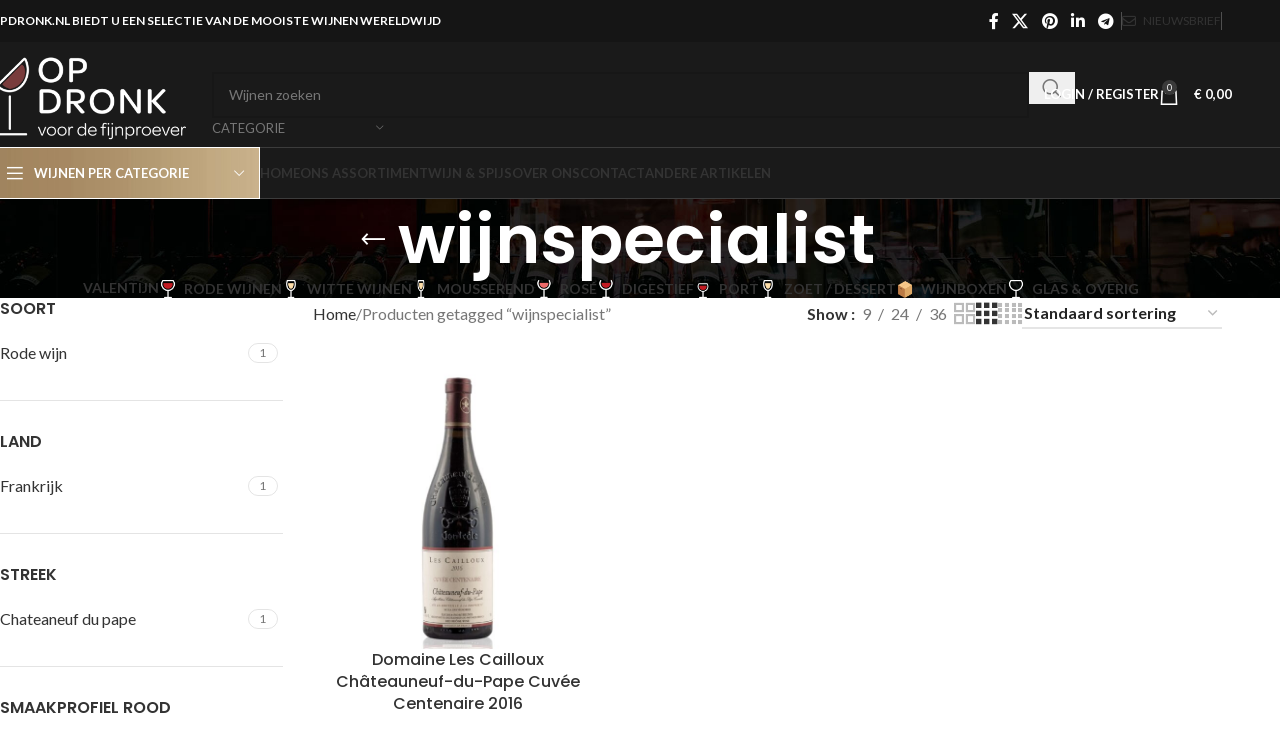

--- FILE ---
content_type: text/html; charset=UTF-8
request_url: https://www.opdronk.nl/product-tag/wijnspecialist/
body_size: 19890
content:
<!DOCTYPE html>
<html lang="nl-NL">
<head>
	<meta charset="UTF-8">
	<link rel="profile" href="https://gmpg.org/xfn/11">
	<link rel="pingback" href="https://www.opdronk.nl/xmlrpc.php">

	<title>wijnspecialist &#8211; Opdronk.nl | De wijnwebshop met de mooiste wijnen van geselecteerde wijnhuizen.</title>
<meta name='robots' content='max-image-preview:large' />
	<style>img:is([sizes="auto" i], [sizes^="auto," i]) { contain-intrinsic-size: 3000px 1500px }</style>
	<link rel='dns-prefetch' href='//fonts.googleapis.com' />
<link rel="alternate" type="application/rss+xml" title="Opdronk.nl | De wijnwebshop met de mooiste wijnen van geselecteerde wijnhuizen. &raquo; feed" href="https://www.opdronk.nl/feed/" />
<link rel="alternate" type="application/rss+xml" title="Opdronk.nl | De wijnwebshop met de mooiste wijnen van geselecteerde wijnhuizen. &raquo; reacties feed" href="https://www.opdronk.nl/comments/feed/" />
<link rel="alternate" type="application/rss+xml" title="Opdronk.nl | De wijnwebshop met de mooiste wijnen van geselecteerde wijnhuizen. &raquo; wijnspecialist Tag feed" href="https://www.opdronk.nl/product-tag/wijnspecialist/feed/" />
<link rel='stylesheet' id='wp-block-library-css' href='https://www.opdronk.nl/wp-includes/css/dist/block-library/style.min.css?ver=6.8' type='text/css' media='all' />
<style id='global-styles-inline-css' type='text/css'>
:root{--wp--preset--aspect-ratio--square: 1;--wp--preset--aspect-ratio--4-3: 4/3;--wp--preset--aspect-ratio--3-4: 3/4;--wp--preset--aspect-ratio--3-2: 3/2;--wp--preset--aspect-ratio--2-3: 2/3;--wp--preset--aspect-ratio--16-9: 16/9;--wp--preset--aspect-ratio--9-16: 9/16;--wp--preset--color--black: #000000;--wp--preset--color--cyan-bluish-gray: #abb8c3;--wp--preset--color--white: #ffffff;--wp--preset--color--pale-pink: #f78da7;--wp--preset--color--vivid-red: #cf2e2e;--wp--preset--color--luminous-vivid-orange: #ff6900;--wp--preset--color--luminous-vivid-amber: #fcb900;--wp--preset--color--light-green-cyan: #7bdcb5;--wp--preset--color--vivid-green-cyan: #00d084;--wp--preset--color--pale-cyan-blue: #8ed1fc;--wp--preset--color--vivid-cyan-blue: #0693e3;--wp--preset--color--vivid-purple: #9b51e0;--wp--preset--gradient--vivid-cyan-blue-to-vivid-purple: linear-gradient(135deg,rgba(6,147,227,1) 0%,rgb(155,81,224) 100%);--wp--preset--gradient--light-green-cyan-to-vivid-green-cyan: linear-gradient(135deg,rgb(122,220,180) 0%,rgb(0,208,130) 100%);--wp--preset--gradient--luminous-vivid-amber-to-luminous-vivid-orange: linear-gradient(135deg,rgba(252,185,0,1) 0%,rgba(255,105,0,1) 100%);--wp--preset--gradient--luminous-vivid-orange-to-vivid-red: linear-gradient(135deg,rgba(255,105,0,1) 0%,rgb(207,46,46) 100%);--wp--preset--gradient--very-light-gray-to-cyan-bluish-gray: linear-gradient(135deg,rgb(238,238,238) 0%,rgb(169,184,195) 100%);--wp--preset--gradient--cool-to-warm-spectrum: linear-gradient(135deg,rgb(74,234,220) 0%,rgb(151,120,209) 20%,rgb(207,42,186) 40%,rgb(238,44,130) 60%,rgb(251,105,98) 80%,rgb(254,248,76) 100%);--wp--preset--gradient--blush-light-purple: linear-gradient(135deg,rgb(255,206,236) 0%,rgb(152,150,240) 100%);--wp--preset--gradient--blush-bordeaux: linear-gradient(135deg,rgb(254,205,165) 0%,rgb(254,45,45) 50%,rgb(107,0,62) 100%);--wp--preset--gradient--luminous-dusk: linear-gradient(135deg,rgb(255,203,112) 0%,rgb(199,81,192) 50%,rgb(65,88,208) 100%);--wp--preset--gradient--pale-ocean: linear-gradient(135deg,rgb(255,245,203) 0%,rgb(182,227,212) 50%,rgb(51,167,181) 100%);--wp--preset--gradient--electric-grass: linear-gradient(135deg,rgb(202,248,128) 0%,rgb(113,206,126) 100%);--wp--preset--gradient--midnight: linear-gradient(135deg,rgb(2,3,129) 0%,rgb(40,116,252) 100%);--wp--preset--font-size--small: 13px;--wp--preset--font-size--medium: 20px;--wp--preset--font-size--large: 36px;--wp--preset--font-size--x-large: 42px;--wp--preset--spacing--20: 0.44rem;--wp--preset--spacing--30: 0.67rem;--wp--preset--spacing--40: 1rem;--wp--preset--spacing--50: 1.5rem;--wp--preset--spacing--60: 2.25rem;--wp--preset--spacing--70: 3.38rem;--wp--preset--spacing--80: 5.06rem;--wp--preset--shadow--natural: 6px 6px 9px rgba(0, 0, 0, 0.2);--wp--preset--shadow--deep: 12px 12px 50px rgba(0, 0, 0, 0.4);--wp--preset--shadow--sharp: 6px 6px 0px rgba(0, 0, 0, 0.2);--wp--preset--shadow--outlined: 6px 6px 0px -3px rgba(255, 255, 255, 1), 6px 6px rgba(0, 0, 0, 1);--wp--preset--shadow--crisp: 6px 6px 0px rgba(0, 0, 0, 1);}:where(body) { margin: 0; }.wp-site-blocks > .alignleft { float: left; margin-right: 2em; }.wp-site-blocks > .alignright { float: right; margin-left: 2em; }.wp-site-blocks > .aligncenter { justify-content: center; margin-left: auto; margin-right: auto; }:where(.is-layout-flex){gap: 0.5em;}:where(.is-layout-grid){gap: 0.5em;}.is-layout-flow > .alignleft{float: left;margin-inline-start: 0;margin-inline-end: 2em;}.is-layout-flow > .alignright{float: right;margin-inline-start: 2em;margin-inline-end: 0;}.is-layout-flow > .aligncenter{margin-left: auto !important;margin-right: auto !important;}.is-layout-constrained > .alignleft{float: left;margin-inline-start: 0;margin-inline-end: 2em;}.is-layout-constrained > .alignright{float: right;margin-inline-start: 2em;margin-inline-end: 0;}.is-layout-constrained > .aligncenter{margin-left: auto !important;margin-right: auto !important;}.is-layout-constrained > :where(:not(.alignleft):not(.alignright):not(.alignfull)){margin-left: auto !important;margin-right: auto !important;}body .is-layout-flex{display: flex;}.is-layout-flex{flex-wrap: wrap;align-items: center;}.is-layout-flex > :is(*, div){margin: 0;}body .is-layout-grid{display: grid;}.is-layout-grid > :is(*, div){margin: 0;}body{padding-top: 0px;padding-right: 0px;padding-bottom: 0px;padding-left: 0px;}a:where(:not(.wp-element-button)){text-decoration: none;}:root :where(.wp-element-button, .wp-block-button__link){background-color: #32373c;border-width: 0;color: #fff;font-family: inherit;font-size: inherit;line-height: inherit;padding: calc(0.667em + 2px) calc(1.333em + 2px);text-decoration: none;}.has-black-color{color: var(--wp--preset--color--black) !important;}.has-cyan-bluish-gray-color{color: var(--wp--preset--color--cyan-bluish-gray) !important;}.has-white-color{color: var(--wp--preset--color--white) !important;}.has-pale-pink-color{color: var(--wp--preset--color--pale-pink) !important;}.has-vivid-red-color{color: var(--wp--preset--color--vivid-red) !important;}.has-luminous-vivid-orange-color{color: var(--wp--preset--color--luminous-vivid-orange) !important;}.has-luminous-vivid-amber-color{color: var(--wp--preset--color--luminous-vivid-amber) !important;}.has-light-green-cyan-color{color: var(--wp--preset--color--light-green-cyan) !important;}.has-vivid-green-cyan-color{color: var(--wp--preset--color--vivid-green-cyan) !important;}.has-pale-cyan-blue-color{color: var(--wp--preset--color--pale-cyan-blue) !important;}.has-vivid-cyan-blue-color{color: var(--wp--preset--color--vivid-cyan-blue) !important;}.has-vivid-purple-color{color: var(--wp--preset--color--vivid-purple) !important;}.has-black-background-color{background-color: var(--wp--preset--color--black) !important;}.has-cyan-bluish-gray-background-color{background-color: var(--wp--preset--color--cyan-bluish-gray) !important;}.has-white-background-color{background-color: var(--wp--preset--color--white) !important;}.has-pale-pink-background-color{background-color: var(--wp--preset--color--pale-pink) !important;}.has-vivid-red-background-color{background-color: var(--wp--preset--color--vivid-red) !important;}.has-luminous-vivid-orange-background-color{background-color: var(--wp--preset--color--luminous-vivid-orange) !important;}.has-luminous-vivid-amber-background-color{background-color: var(--wp--preset--color--luminous-vivid-amber) !important;}.has-light-green-cyan-background-color{background-color: var(--wp--preset--color--light-green-cyan) !important;}.has-vivid-green-cyan-background-color{background-color: var(--wp--preset--color--vivid-green-cyan) !important;}.has-pale-cyan-blue-background-color{background-color: var(--wp--preset--color--pale-cyan-blue) !important;}.has-vivid-cyan-blue-background-color{background-color: var(--wp--preset--color--vivid-cyan-blue) !important;}.has-vivid-purple-background-color{background-color: var(--wp--preset--color--vivid-purple) !important;}.has-black-border-color{border-color: var(--wp--preset--color--black) !important;}.has-cyan-bluish-gray-border-color{border-color: var(--wp--preset--color--cyan-bluish-gray) !important;}.has-white-border-color{border-color: var(--wp--preset--color--white) !important;}.has-pale-pink-border-color{border-color: var(--wp--preset--color--pale-pink) !important;}.has-vivid-red-border-color{border-color: var(--wp--preset--color--vivid-red) !important;}.has-luminous-vivid-orange-border-color{border-color: var(--wp--preset--color--luminous-vivid-orange) !important;}.has-luminous-vivid-amber-border-color{border-color: var(--wp--preset--color--luminous-vivid-amber) !important;}.has-light-green-cyan-border-color{border-color: var(--wp--preset--color--light-green-cyan) !important;}.has-vivid-green-cyan-border-color{border-color: var(--wp--preset--color--vivid-green-cyan) !important;}.has-pale-cyan-blue-border-color{border-color: var(--wp--preset--color--pale-cyan-blue) !important;}.has-vivid-cyan-blue-border-color{border-color: var(--wp--preset--color--vivid-cyan-blue) !important;}.has-vivid-purple-border-color{border-color: var(--wp--preset--color--vivid-purple) !important;}.has-vivid-cyan-blue-to-vivid-purple-gradient-background{background: var(--wp--preset--gradient--vivid-cyan-blue-to-vivid-purple) !important;}.has-light-green-cyan-to-vivid-green-cyan-gradient-background{background: var(--wp--preset--gradient--light-green-cyan-to-vivid-green-cyan) !important;}.has-luminous-vivid-amber-to-luminous-vivid-orange-gradient-background{background: var(--wp--preset--gradient--luminous-vivid-amber-to-luminous-vivid-orange) !important;}.has-luminous-vivid-orange-to-vivid-red-gradient-background{background: var(--wp--preset--gradient--luminous-vivid-orange-to-vivid-red) !important;}.has-very-light-gray-to-cyan-bluish-gray-gradient-background{background: var(--wp--preset--gradient--very-light-gray-to-cyan-bluish-gray) !important;}.has-cool-to-warm-spectrum-gradient-background{background: var(--wp--preset--gradient--cool-to-warm-spectrum) !important;}.has-blush-light-purple-gradient-background{background: var(--wp--preset--gradient--blush-light-purple) !important;}.has-blush-bordeaux-gradient-background{background: var(--wp--preset--gradient--blush-bordeaux) !important;}.has-luminous-dusk-gradient-background{background: var(--wp--preset--gradient--luminous-dusk) !important;}.has-pale-ocean-gradient-background{background: var(--wp--preset--gradient--pale-ocean) !important;}.has-electric-grass-gradient-background{background: var(--wp--preset--gradient--electric-grass) !important;}.has-midnight-gradient-background{background: var(--wp--preset--gradient--midnight) !important;}.has-small-font-size{font-size: var(--wp--preset--font-size--small) !important;}.has-medium-font-size{font-size: var(--wp--preset--font-size--medium) !important;}.has-large-font-size{font-size: var(--wp--preset--font-size--large) !important;}.has-x-large-font-size{font-size: var(--wp--preset--font-size--x-large) !important;}
:where(.wp-block-post-template.is-layout-flex){gap: 1.25em;}:where(.wp-block-post-template.is-layout-grid){gap: 1.25em;}
:where(.wp-block-columns.is-layout-flex){gap: 2em;}:where(.wp-block-columns.is-layout-grid){gap: 2em;}
:root :where(.wp-block-pullquote){font-size: 1.5em;line-height: 1.6;}
</style>
<style id='woocommerce-inline-inline-css' type='text/css'>
.woocommerce form .form-row .required { visibility: visible; }
</style>
<link rel='stylesheet' id='js_composer_front-css' href='https://www.opdronk.nl/wp-content/plugins/js_composer/assets/css/js_composer.min.css?ver=8.3.1' type='text/css' media='all' />
<link rel='stylesheet' id='woodmart-style-css' href='https://www.opdronk.nl/wp-content/themes/woodmart/css/parts/base.min.css?ver=8.1.2' type='text/css' media='all' />
<link rel='stylesheet' id='wd-helpers-wpb-elem-css' href='https://www.opdronk.nl/wp-content/themes/woodmart/css/parts/helpers-wpb-elem.min.css?ver=8.1.2' type='text/css' media='all' />
<link rel='stylesheet' id='wd-revolution-slider-css' href='https://www.opdronk.nl/wp-content/themes/woodmart/css/parts/int-rev-slider.min.css?ver=8.1.2' type='text/css' media='all' />
<link rel='stylesheet' id='wd-wpbakery-base-css' href='https://www.opdronk.nl/wp-content/themes/woodmart/css/parts/int-wpb-base.min.css?ver=8.1.2' type='text/css' media='all' />
<link rel='stylesheet' id='wd-wpbakery-base-deprecated-css' href='https://www.opdronk.nl/wp-content/themes/woodmart/css/parts/int-wpb-base-deprecated.min.css?ver=8.1.2' type='text/css' media='all' />
<link rel='stylesheet' id='wd-int-wordfence-css' href='https://www.opdronk.nl/wp-content/themes/woodmart/css/parts/int-wordfence.min.css?ver=8.1.2' type='text/css' media='all' />
<link rel='stylesheet' id='wd-notices-fixed-css' href='https://www.opdronk.nl/wp-content/themes/woodmart/css/parts/woo-opt-sticky-notices-old.min.css?ver=8.1.2' type='text/css' media='all' />
<link rel='stylesheet' id='wd-woocommerce-base-css' href='https://www.opdronk.nl/wp-content/themes/woodmart/css/parts/woocommerce-base.min.css?ver=8.1.2' type='text/css' media='all' />
<link rel='stylesheet' id='wd-mod-star-rating-css' href='https://www.opdronk.nl/wp-content/themes/woodmart/css/parts/mod-star-rating.min.css?ver=8.1.2' type='text/css' media='all' />
<link rel='stylesheet' id='wd-woocommerce-block-notices-css' href='https://www.opdronk.nl/wp-content/themes/woodmart/css/parts/woo-mod-block-notices.min.css?ver=8.1.2' type='text/css' media='all' />
<link rel='stylesheet' id='wd-widget-active-filters-css' href='https://www.opdronk.nl/wp-content/themes/woodmart/css/parts/woo-widget-active-filters.min.css?ver=8.1.2' type='text/css' media='all' />
<link rel='stylesheet' id='wd-woo-shop-predefined-css' href='https://www.opdronk.nl/wp-content/themes/woodmart/css/parts/woo-shop-predefined.min.css?ver=8.1.2' type='text/css' media='all' />
<link rel='stylesheet' id='wd-shop-title-categories-css' href='https://www.opdronk.nl/wp-content/themes/woodmart/css/parts/woo-categories-loop-nav.min.css?ver=8.1.2' type='text/css' media='all' />
<link rel='stylesheet' id='wd-woo-categories-loop-nav-mobile-accordion-css' href='https://www.opdronk.nl/wp-content/themes/woodmart/css/parts/woo-categories-loop-nav-mobile-accordion.min.css?ver=8.1.2' type='text/css' media='all' />
<link rel='stylesheet' id='wd-woo-shop-el-products-per-page-css' href='https://www.opdronk.nl/wp-content/themes/woodmart/css/parts/woo-shop-el-products-per-page.min.css?ver=8.1.2' type='text/css' media='all' />
<link rel='stylesheet' id='wd-woo-shop-page-title-css' href='https://www.opdronk.nl/wp-content/themes/woodmart/css/parts/woo-shop-page-title.min.css?ver=8.1.2' type='text/css' media='all' />
<link rel='stylesheet' id='wd-woo-mod-shop-loop-head-css' href='https://www.opdronk.nl/wp-content/themes/woodmart/css/parts/woo-mod-shop-loop-head.min.css?ver=8.1.2' type='text/css' media='all' />
<link rel='stylesheet' id='wd-woo-shop-el-order-by-css' href='https://www.opdronk.nl/wp-content/themes/woodmart/css/parts/woo-shop-el-order-by.min.css?ver=8.1.2' type='text/css' media='all' />
<link rel='stylesheet' id='wd-woo-shop-el-products-view-css' href='https://www.opdronk.nl/wp-content/themes/woodmart/css/parts/woo-shop-el-products-view.min.css?ver=8.1.2' type='text/css' media='all' />
<link rel='stylesheet' id='wd-wp-blocks-css' href='https://www.opdronk.nl/wp-content/themes/woodmart/css/parts/wp-blocks.min.css?ver=8.1.2' type='text/css' media='all' />
<link rel='stylesheet' id='wd-header-base-css' href='https://www.opdronk.nl/wp-content/themes/woodmart/css/parts/header-base.min.css?ver=8.1.2' type='text/css' media='all' />
<link rel='stylesheet' id='wd-mod-tools-css' href='https://www.opdronk.nl/wp-content/themes/woodmart/css/parts/mod-tools.min.css?ver=8.1.2' type='text/css' media='all' />
<link rel='stylesheet' id='wd-header-elements-base-css' href='https://www.opdronk.nl/wp-content/themes/woodmart/css/parts/header-el-base.min.css?ver=8.1.2' type='text/css' media='all' />
<link rel='stylesheet' id='wd-social-icons-css' href='https://www.opdronk.nl/wp-content/themes/woodmart/css/parts/el-social-icons.min.css?ver=8.1.2' type='text/css' media='all' />
<link rel='stylesheet' id='wd-header-search-css' href='https://www.opdronk.nl/wp-content/themes/woodmart/css/parts/header-el-search.min.css?ver=8.1.2' type='text/css' media='all' />
<link rel='stylesheet' id='wd-header-search-form-css' href='https://www.opdronk.nl/wp-content/themes/woodmart/css/parts/header-el-search-form.min.css?ver=8.1.2' type='text/css' media='all' />
<link rel='stylesheet' id='wd-wd-search-results-css' href='https://www.opdronk.nl/wp-content/themes/woodmart/css/parts/wd-search-results.min.css?ver=8.1.2' type='text/css' media='all' />
<link rel='stylesheet' id='wd-wd-search-form-css' href='https://www.opdronk.nl/wp-content/themes/woodmart/css/parts/wd-search-form.min.css?ver=8.1.2' type='text/css' media='all' />
<link rel='stylesheet' id='wd-wd-search-cat-css' href='https://www.opdronk.nl/wp-content/themes/woodmart/css/parts/wd-search-cat.min.css?ver=8.1.2' type='text/css' media='all' />
<link rel='stylesheet' id='wd-woo-mod-login-form-css' href='https://www.opdronk.nl/wp-content/themes/woodmart/css/parts/woo-mod-login-form.min.css?ver=8.1.2' type='text/css' media='all' />
<link rel='stylesheet' id='wd-header-my-account-css' href='https://www.opdronk.nl/wp-content/themes/woodmart/css/parts/header-el-my-account.min.css?ver=8.1.2' type='text/css' media='all' />
<link rel='stylesheet' id='wd-header-cart-side-css' href='https://www.opdronk.nl/wp-content/themes/woodmart/css/parts/header-el-cart-side.min.css?ver=8.1.2' type='text/css' media='all' />
<link rel='stylesheet' id='wd-woo-mod-quantity-css' href='https://www.opdronk.nl/wp-content/themes/woodmart/css/parts/woo-mod-quantity.min.css?ver=8.1.2' type='text/css' media='all' />
<link rel='stylesheet' id='wd-header-cart-css' href='https://www.opdronk.nl/wp-content/themes/woodmart/css/parts/header-el-cart.min.css?ver=8.1.2' type='text/css' media='all' />
<link rel='stylesheet' id='wd-widget-shopping-cart-css' href='https://www.opdronk.nl/wp-content/themes/woodmart/css/parts/woo-widget-shopping-cart.min.css?ver=8.1.2' type='text/css' media='all' />
<link rel='stylesheet' id='wd-widget-product-list-css' href='https://www.opdronk.nl/wp-content/themes/woodmart/css/parts/woo-widget-product-list.min.css?ver=8.1.2' type='text/css' media='all' />
<link rel='stylesheet' id='wd-header-mobile-nav-dropdown-css' href='https://www.opdronk.nl/wp-content/themes/woodmart/css/parts/header-el-mobile-nav-dropdown.min.css?ver=8.1.2' type='text/css' media='all' />
<link rel='stylesheet' id='wd-header-categories-nav-css' href='https://www.opdronk.nl/wp-content/themes/woodmart/css/parts/header-el-category-nav.min.css?ver=8.1.2' type='text/css' media='all' />
<link rel='stylesheet' id='wd-mod-nav-vertical-css' href='https://www.opdronk.nl/wp-content/themes/woodmart/css/parts/mod-nav-vertical.min.css?ver=8.1.2' type='text/css' media='all' />
<link rel='stylesheet' id='wd-mod-nav-vertical-design-with-bg-css' href='https://www.opdronk.nl/wp-content/themes/woodmart/css/parts/mod-nav-vertical-design-with-bg.min.css?ver=8.1.2' type='text/css' media='all' />
<link rel='stylesheet' id='wd-page-title-css' href='https://www.opdronk.nl/wp-content/themes/woodmart/css/parts/page-title.min.css?ver=8.1.2' type='text/css' media='all' />
<link rel='stylesheet' id='wd-off-canvas-sidebar-css' href='https://www.opdronk.nl/wp-content/themes/woodmart/css/parts/opt-off-canvas-sidebar.min.css?ver=8.1.2' type='text/css' media='all' />
<link rel='stylesheet' id='wd-widget-wd-layered-nav-css' href='https://www.opdronk.nl/wp-content/themes/woodmart/css/parts/woo-widget-wd-layered-nav.min.css?ver=8.1.2' type='text/css' media='all' />
<link rel='stylesheet' id='wd-woo-mod-swatches-base-css' href='https://www.opdronk.nl/wp-content/themes/woodmart/css/parts/woo-mod-swatches-base.min.css?ver=8.1.2' type='text/css' media='all' />
<link rel='stylesheet' id='wd-woo-mod-swatches-filter-css' href='https://www.opdronk.nl/wp-content/themes/woodmart/css/parts/woo-mod-swatches-filter.min.css?ver=8.1.2' type='text/css' media='all' />
<link rel='stylesheet' id='wd-widget-slider-price-filter-css' href='https://www.opdronk.nl/wp-content/themes/woodmart/css/parts/woo-widget-slider-price-filter.min.css?ver=8.1.2' type='text/css' media='all' />
<link rel='stylesheet' id='wd-woo-mod-swatches-style-1-css' href='https://www.opdronk.nl/wp-content/themes/woodmart/css/parts/woo-mod-swatches-style-1.min.css?ver=8.1.2' type='text/css' media='all' />
<link rel='stylesheet' id='wd-woo-mod-swatches-style-4-css' href='https://www.opdronk.nl/wp-content/themes/woodmart/css/parts/woo-mod-swatches-style-4.min.css?ver=8.1.2' type='text/css' media='all' />
<link rel='stylesheet' id='wd-shop-filter-area-css' href='https://www.opdronk.nl/wp-content/themes/woodmart/css/parts/woo-shop-el-filters-area.min.css?ver=8.1.2' type='text/css' media='all' />
<link rel='stylesheet' id='wd-product-loop-css' href='https://www.opdronk.nl/wp-content/themes/woodmart/css/parts/woo-product-loop.min.css?ver=8.1.2' type='text/css' media='all' />
<link rel='stylesheet' id='wd-product-loop-base-css' href='https://www.opdronk.nl/wp-content/themes/woodmart/css/parts/woo-product-loop-base.min.css?ver=8.1.2' type='text/css' media='all' />
<link rel='stylesheet' id='wd-woo-mod-add-btn-replace-css' href='https://www.opdronk.nl/wp-content/themes/woodmart/css/parts/woo-mod-add-btn-replace.min.css?ver=8.1.2' type='text/css' media='all' />
<link rel='stylesheet' id='wd-mod-more-description-css' href='https://www.opdronk.nl/wp-content/themes/woodmart/css/parts/mod-more-description.min.css?ver=8.1.2' type='text/css' media='all' />
<link rel='stylesheet' id='wd-categories-loop-default-css' href='https://www.opdronk.nl/wp-content/themes/woodmart/css/parts/woo-categories-loop-default-old.min.css?ver=8.1.2' type='text/css' media='all' />
<link rel='stylesheet' id='wd-woo-categories-loop-css' href='https://www.opdronk.nl/wp-content/themes/woodmart/css/parts/woo-categories-loop.min.css?ver=8.1.2' type='text/css' media='all' />
<link rel='stylesheet' id='wd-categories-loop-css' href='https://www.opdronk.nl/wp-content/themes/woodmart/css/parts/woo-categories-loop-old.min.css?ver=8.1.2' type='text/css' media='all' />
<link rel='stylesheet' id='wd-sticky-loader-css' href='https://www.opdronk.nl/wp-content/themes/woodmart/css/parts/mod-sticky-loader.min.css?ver=8.1.2' type='text/css' media='all' />
<link rel='stylesheet' id='wd-mfp-popup-css' href='https://www.opdronk.nl/wp-content/themes/woodmart/css/parts/lib-magnific-popup.min.css?ver=8.1.2' type='text/css' media='all' />
<link rel='stylesheet' id='wd-footer-base-css' href='https://www.opdronk.nl/wp-content/themes/woodmart/css/parts/footer-base.min.css?ver=8.1.2' type='text/css' media='all' />
<link rel='stylesheet' id='wd-swiper-css' href='https://www.opdronk.nl/wp-content/themes/woodmart/css/parts/lib-swiper.min.css?ver=8.1.2' type='text/css' media='all' />
<link rel='stylesheet' id='wd-brands-css' href='https://www.opdronk.nl/wp-content/themes/woodmart/css/parts/el-brand.min.css?ver=8.1.2' type='text/css' media='all' />
<link rel='stylesheet' id='wd-scroll-top-css' href='https://www.opdronk.nl/wp-content/themes/woodmart/css/parts/opt-scrolltotop.min.css?ver=8.1.2' type='text/css' media='all' />
<link rel='stylesheet' id='wd-header-my-account-sidebar-css' href='https://www.opdronk.nl/wp-content/themes/woodmart/css/parts/header-el-my-account-sidebar.min.css?ver=8.1.2' type='text/css' media='all' />
<link rel='stylesheet' id='wd-shop-off-canvas-sidebar-css' href='https://www.opdronk.nl/wp-content/themes/woodmart/css/parts/opt-shop-off-canvas-sidebar.min.css?ver=8.1.2' type='text/css' media='all' />
<link rel='stylesheet' id='xts-style-header_412971-css' href='https://www.opdronk.nl/wp-content/uploads/2025/04/xts-header_412971-1744836764.css?ver=8.1.2' type='text/css' media='all' />
<link rel='stylesheet' id='xts-google-fonts-css' href='https://fonts.googleapis.com/css?family=Lato%3A400%2C700%7CPoppins%3A400%2C600%2C500&#038;ver=8.1.2' type='text/css' media='all' />
<script type="text/javascript" src="https://www.opdronk.nl/wp-includes/js/jquery/jquery.min.js?ver=3.7.1" id="jquery-core-js"></script>
<script type="text/javascript" src="https://www.opdronk.nl/wp-includes/js/jquery/jquery-migrate.min.js?ver=3.4.1" id="jquery-migrate-js"></script>
<script type="text/javascript" src="https://www.opdronk.nl/wp-content/plugins/woocommerce/assets/js/jquery-blockui/jquery.blockUI.min.js?ver=2.7.0-wc.9.8.6" id="jquery-blockui-js" data-wp-strategy="defer"></script>
<script type="text/javascript" id="wc-add-to-cart-js-extra">
/* <![CDATA[ */
var wc_add_to_cart_params = {"ajax_url":"\/wp-admin\/admin-ajax.php","wc_ajax_url":"\/?wc-ajax=%%endpoint%%","i18n_view_cart":"Bekijk winkelwagen","cart_url":"https:\/\/www.opdronk.nl\/cart\/","is_cart":"","cart_redirect_after_add":"no"};
/* ]]> */
</script>
<script type="text/javascript" src="https://www.opdronk.nl/wp-content/plugins/woocommerce/assets/js/frontend/add-to-cart.min.js?ver=9.8.6" id="wc-add-to-cart-js" data-wp-strategy="defer"></script>
<script type="text/javascript" src="https://www.opdronk.nl/wp-content/plugins/woocommerce/assets/js/js-cookie/js.cookie.min.js?ver=2.1.4-wc.9.8.6" id="js-cookie-js" defer="defer" data-wp-strategy="defer"></script>
<script type="text/javascript" id="woocommerce-js-extra">
/* <![CDATA[ */
var woocommerce_params = {"ajax_url":"\/wp-admin\/admin-ajax.php","wc_ajax_url":"\/?wc-ajax=%%endpoint%%","i18n_password_show":"Wachtwoord weergeven","i18n_password_hide":"Wachtwoord verbergen"};
/* ]]> */
</script>
<script type="text/javascript" src="https://www.opdronk.nl/wp-content/plugins/woocommerce/assets/js/frontend/woocommerce.min.js?ver=9.8.6" id="woocommerce-js" defer="defer" data-wp-strategy="defer"></script>
<script type="text/javascript" src="https://www.opdronk.nl/wp-content/plugins/js_composer/assets/js/vendors/woocommerce-add-to-cart.js?ver=8.3.1" id="vc_woocommerce-add-to-cart-js-js"></script>
<script type="text/javascript" src="https://www.opdronk.nl/wp-content/themes/woodmart/js/libs/device.min.js?ver=8.1.2" id="wd-device-library-js"></script>
<script type="text/javascript" src="https://www.opdronk.nl/wp-content/themes/woodmart/js/scripts/global/scrollBar.min.js?ver=8.1.2" id="wd-scrollbar-js"></script>
<script></script><link rel="https://api.w.org/" href="https://www.opdronk.nl/wp-json/" /><link rel="alternate" title="JSON" type="application/json" href="https://www.opdronk.nl/wp-json/wp/v2/product_tag/430" /><link rel="EditURI" type="application/rsd+xml" title="RSD" href="https://www.opdronk.nl/xmlrpc.php?rsd" />
<meta name="generator" content="WordPress 6.8" />
<meta name="generator" content="WooCommerce 9.8.6" />
					<meta name="viewport" content="width=device-width, initial-scale=1.0, maximum-scale=1.0, user-scalable=no">
										<noscript><style>.woocommerce-product-gallery{ opacity: 1 !important; }</style></noscript>
	<meta name="generator" content="Powered by WPBakery Page Builder - drag and drop page builder for WordPress."/>
<meta name="generator" content="Powered by Slider Revolution 6.7.31 - responsive, Mobile-Friendly Slider Plugin for WordPress with comfortable drag and drop interface." />
<link rel="icon" href="https://www.opdronk.nl/wp-content/uploads/2021/02/cropped-witte-wijn-32x32.png" sizes="32x32" />
<link rel="icon" href="https://www.opdronk.nl/wp-content/uploads/2021/02/cropped-witte-wijn-192x192.png" sizes="192x192" />
<link rel="apple-touch-icon" href="https://www.opdronk.nl/wp-content/uploads/2021/02/cropped-witte-wijn-180x180.png" />
<meta name="msapplication-TileImage" content="https://www.opdronk.nl/wp-content/uploads/2021/02/cropped-witte-wijn-270x270.png" />
<script>function setREVStartSize(e){
			//window.requestAnimationFrame(function() {
				window.RSIW = window.RSIW===undefined ? window.innerWidth : window.RSIW;
				window.RSIH = window.RSIH===undefined ? window.innerHeight : window.RSIH;
				try {
					var pw = document.getElementById(e.c).parentNode.offsetWidth,
						newh;
					pw = pw===0 || isNaN(pw) || (e.l=="fullwidth" || e.layout=="fullwidth") ? window.RSIW : pw;
					e.tabw = e.tabw===undefined ? 0 : parseInt(e.tabw);
					e.thumbw = e.thumbw===undefined ? 0 : parseInt(e.thumbw);
					e.tabh = e.tabh===undefined ? 0 : parseInt(e.tabh);
					e.thumbh = e.thumbh===undefined ? 0 : parseInt(e.thumbh);
					e.tabhide = e.tabhide===undefined ? 0 : parseInt(e.tabhide);
					e.thumbhide = e.thumbhide===undefined ? 0 : parseInt(e.thumbhide);
					e.mh = e.mh===undefined || e.mh=="" || e.mh==="auto" ? 0 : parseInt(e.mh,0);
					if(e.layout==="fullscreen" || e.l==="fullscreen")
						newh = Math.max(e.mh,window.RSIH);
					else{
						e.gw = Array.isArray(e.gw) ? e.gw : [e.gw];
						for (var i in e.rl) if (e.gw[i]===undefined || e.gw[i]===0) e.gw[i] = e.gw[i-1];
						e.gh = e.el===undefined || e.el==="" || (Array.isArray(e.el) && e.el.length==0)? e.gh : e.el;
						e.gh = Array.isArray(e.gh) ? e.gh : [e.gh];
						for (var i in e.rl) if (e.gh[i]===undefined || e.gh[i]===0) e.gh[i] = e.gh[i-1];
											
						var nl = new Array(e.rl.length),
							ix = 0,
							sl;
						e.tabw = e.tabhide>=pw ? 0 : e.tabw;
						e.thumbw = e.thumbhide>=pw ? 0 : e.thumbw;
						e.tabh = e.tabhide>=pw ? 0 : e.tabh;
						e.thumbh = e.thumbhide>=pw ? 0 : e.thumbh;
						for (var i in e.rl) nl[i] = e.rl[i]<window.RSIW ? 0 : e.rl[i];
						sl = nl[0];
						for (var i in nl) if (sl>nl[i] && nl[i]>0) { sl = nl[i]; ix=i;}
						var m = pw>(e.gw[ix]+e.tabw+e.thumbw) ? 1 : (pw-(e.tabw+e.thumbw)) / (e.gw[ix]);
						newh =  (e.gh[ix] * m) + (e.tabh + e.thumbh);
					}
					var el = document.getElementById(e.c);
					if (el!==null && el) el.style.height = newh+"px";
					el = document.getElementById(e.c+"_wrapper");
					if (el!==null && el) {
						el.style.height = newh+"px";
						el.style.display = "block";
					}
				} catch(e){
					console.log("Failure at Presize of Slider:" + e)
				}
			//});
		  };</script>
<style>
		
		</style><noscript><style> .wpb_animate_when_almost_visible { opacity: 1; }</style></noscript>			<style id="wd-style-theme_settings_default-css" data-type="wd-style-theme_settings_default">
				@font-face {
	font-weight: normal;
	font-style: normal;
	font-family: "woodmart-font";
	src: url("//www.opdronk.nl/wp-content/themes/woodmart/fonts/woodmart-font-1-400.woff2?v=8.1.2") format("woff2");
}

@font-face {
	font-family: "star";
	font-weight: 400;
	font-style: normal;
	src: url("//www.opdronk.nl/wp-content/plugins/woocommerce/assets/fonts/star.eot?#iefix") format("embedded-opentype"), url("//www.opdronk.nl/wp-content/plugins/woocommerce/assets/fonts/star.woff") format("woff"), url("//www.opdronk.nl/wp-content/plugins/woocommerce/assets/fonts/star.ttf") format("truetype"), url("//www.opdronk.nl/wp-content/plugins/woocommerce/assets/fonts/star.svg#star") format("svg");
}

@font-face {
	font-family: "WooCommerce";
	font-weight: 400;
	font-style: normal;
	src: url("//www.opdronk.nl/wp-content/plugins/woocommerce/assets/fonts/WooCommerce.eot?#iefix") format("embedded-opentype"), url("//www.opdronk.nl/wp-content/plugins/woocommerce/assets/fonts/WooCommerce.woff") format("woff"), url("//www.opdronk.nl/wp-content/plugins/woocommerce/assets/fonts/WooCommerce.ttf") format("truetype"), url("//www.opdronk.nl/wp-content/plugins/woocommerce/assets/fonts/WooCommerce.svg#WooCommerce") format("svg");
}

:root {
	--wd-text-font: "Lato", Arial, Helvetica, sans-serif;
	--wd-text-font-weight: 400;
	--wd-text-color: #777777;
	--wd-text-font-size: 16px;
	--wd-title-font: "Poppins", Arial, Helvetica, sans-serif;
	--wd-title-font-weight: 600;
	--wd-title-color: #242424;
	--wd-entities-title-font: "Poppins", Arial, Helvetica, sans-serif;
	--wd-entities-title-font-weight: 500;
	--wd-entities-title-color: #333333;
	--wd-entities-title-color-hover: rgb(51 51 51 / 65%);
	--wd-alternative-font: "Lato", Arial, Helvetica, sans-serif;
	--wd-widget-title-font: "Poppins", Arial, Helvetica, sans-serif;
	--wd-widget-title-font-weight: 600;
	--wd-widget-title-transform: uppercase;
	--wd-widget-title-color: #333;
	--wd-widget-title-font-size: 16px;
	--wd-header-el-font: "Lato", Arial, Helvetica, sans-serif;
	--wd-header-el-font-weight: 700;
	--wd-header-el-transform: uppercase;
	--wd-header-el-font-size: 13px;
	--wd-primary-color: rgb(58,58,58);
	--wd-alternative-color: rgba(119,51,51,0.77);
	--wd-link-color: #333333;
	--wd-link-color-hover: #242424;
	--btn-default-bgcolor: #000000;
	--btn-default-bgcolor-hover: #060606;
	--btn-accented-bgcolor: rgb(58,24,24);
	--btn-accented-bgcolor-hover: rgb(48,15,13);
	--wd-form-brd-width: 2px;
	--notices-success-bg: #459647;
	--notices-success-color: #fff;
	--notices-warning-bg: rgb(212,165,65);
	--notices-warning-color: #fff;
}
.wd-popup.wd-age-verify {
	--wd-popup-width: 500px;
}
.wd-popup.wd-promo-popup {
	background-color: #111111;
	background-image: none;
	background-repeat: no-repeat;
	background-size: contain;
	background-position: left center;
	--wd-popup-width: 800px;
}
.woodmart-woocommerce-layered-nav .wd-scroll-content {
	max-height: 280px;
}
.wd-page-title {
	background-color: #0a0a0a;
	background-image: none;
	background-size: cover;
	background-position: center center;
}
.wd-footer {
	background-color: #1A1A1A;
	background-image: none;
}
.wd-popup.popup-quick-view {
	--wd-popup-width: 920px;
}
:root{
--wd-container-w: 1222px;
--wd-form-brd-radius: 0px;
--btn-default-color: #fff;
--btn-default-color-hover: #fff;
--btn-accented-color: #fff;
--btn-accented-color-hover: #fff;
--btn-default-brd-radius: 0px;
--btn-default-box-shadow: none;
--btn-default-box-shadow-hover: none;
--btn-default-box-shadow-active: none;
--btn-default-bottom: 0px;
--btn-accented-bottom-active: -1px;
--btn-accented-brd-radius: 0px;
--btn-accented-box-shadow: inset 0 -2px 0 rgba(0, 0, 0, .15);
--btn-accented-box-shadow-hover: inset 0 -2px 0 rgba(0, 0, 0, .15);
--wd-brd-radius: 0px;
}

@media (min-width: 1222px) {
[data-vc-full-width]:not([data-vc-stretch-content]),
:is(.vc_section, .vc_row).wd-section-stretch {
padding-left: calc((100vw - 1222px - var(--wd-sticky-nav-w) - var(--wd-scroll-w)) / 2);
padding-right: calc((100vw - 1222px - var(--wd-sticky-nav-w) - var(--wd-scroll-w)) / 2);
}
}


.post-type-archive-product .select2-search {
 	display: none !important;
}

.single-product p.stock.in-stock {
    display: none;
}

.vertical-navigation .item-level-0.menu-item-has-children>a {
    background:black;
	color:white;
}
body .vertical-navigation .item-level-0:hover>a {
    background-color: #d4a541;
    color: white;
	}
body .vertical-navigation .item-level-0 {
    background-color: black;
    color: white;
	    line-height: 1;
	}body .vertical-navigation .item-level-0>a {
color:white;
}			</style>
			</head>

<body class="archive tax-product_tag term-wijnspecialist term-430 wp-theme-woodmart theme-woodmart woocommerce woocommerce-page woocommerce-no-js wrapper-full-width  categories-accordion-on woodmart-archive-shop woodmart-ajax-shop-on notifications-sticky wpb-js-composer js-comp-ver-8.3.1 vc_responsive">
			<script type="text/javascript" id="wd-flicker-fix">// Flicker fix.</script>	
	
	<div class="wd-page-wrapper website-wrapper">
									<header class="whb-header whb-header_412971 whb-sticky-shadow whb-scroll-slide whb-sticky-clone">
					<div class="whb-main-header">
	
<div class="whb-row whb-top-bar whb-not-sticky-row whb-with-bg whb-without-border whb-color-light whb-flex-flex-middle">
	<div class="container">
		<div class="whb-flex-row whb-top-bar-inner">
			<div class="whb-column whb-col-left whb-column5 whb-visible-lg">
	
<div class="wd-header-text reset-last-child whb-y4ro7npestv02kyrww49"><strong><span style="color: #ffffff;">OPDRONK.NL BIEDT U EEN SELECTIE VAN DE MOOISTE WIJNEN WERELDWIJD</span></strong></div>
</div>
<div class="whb-column whb-col-center whb-column6 whb-visible-lg whb-empty-column">
	</div>
<div class="whb-column whb-col-right whb-column7 whb-visible-lg">
				<div id="" class=" wd-social-icons  wd-style-default social-share wd-shape-circle  whb-ly7ibc0krj3ac9apt17v color-scheme-light text-center">
				
				
									<a rel="noopener noreferrer nofollow" href="https://www.facebook.com/sharer/sharer.php?u=https://www.opdronk.nl/product-tag/wijnspecialist/" target="_blank" class=" wd-social-icon social-facebook" aria-label="Facebook social link">
						<span class="wd-icon"></span>
											</a>
				
									<a rel="noopener noreferrer nofollow" href="https://x.com/share?url=https://www.opdronk.nl/product-tag/wijnspecialist/" target="_blank" class=" wd-social-icon social-twitter" aria-label="X social link">
						<span class="wd-icon"></span>
											</a>
				
				
				
				
				
				
									<a rel="noopener noreferrer nofollow" href="https://pinterest.com/pin/create/button/?url=https://www.opdronk.nl/product-tag/wijnspecialist/&media=https://www.opdronk.nl/wp-content/uploads/2021/03/Le-Centenaire-Les-Cailloux-1-pdf.jpg&description=Domaine+Les+Cailloux+Ch%C3%A2teauneuf-du-Pape+Cuv%C3%A9e+Centenaire+2016" target="_blank" class=" wd-social-icon social-pinterest" aria-label="Pinterest social link">
						<span class="wd-icon"></span>
											</a>
				
				
									<a rel="noopener noreferrer nofollow" href="https://www.linkedin.com/shareArticle?mini=true&url=https://www.opdronk.nl/product-tag/wijnspecialist/" target="_blank" class=" wd-social-icon social-linkedin" aria-label="Linkedin social link">
						<span class="wd-icon"></span>
											</a>
				
				
				
				
				
				
				
				
				
				
				
				
				
				
				
				
									<a rel="noopener noreferrer nofollow" href="https://telegram.me/share/url?url=https://www.opdronk.nl/product-tag/wijnspecialist/" target="_blank" class=" wd-social-icon social-tg" aria-label="Telegram social link">
						<span class="wd-icon"></span>
											</a>
				
				
			</div>

		<div class="wd-header-divider whb-divider-default whb-qgqcgp8im06lpkibkb89"></div>

<div class="wd-header-nav wd-header-secondary-nav whb-2q1s7vi17pkuitlajnof text-left" role="navigation" aria-label="Secondary navigation">
	<ul id="menu-top-bar-right" class="menu wd-nav wd-nav-secondary wd-style-default wd-gap-s"><li id="menu-item-402" class="woodmart-open-newsletter menu-item menu-item-type-custom menu-item-object-custom menu-item-402 item-level-0 menu-simple-dropdown wd-event-hover" ><a href="#" class="woodmart-nav-link"><span class="wd-nav-icon fa fa-envelope-o"></span><span class="nav-link-text">NIEUWSBRIEF</span></a></li>
</ul></div>
<div class="wd-header-divider whb-divider-default whb-27mvjguwg6wxq10m7zco"></div>
</div>
<div class="whb-column whb-col-mobile whb-column_mobile1 whb-hidden-lg whb-empty-column">
	</div>
		</div>
	</div>
</div>

<div class="whb-row whb-general-header whb-not-sticky-row whb-with-bg whb-border-fullwidth whb-color-light whb-flex-flex-middle">
	<div class="container">
		<div class="whb-flex-row whb-general-header-inner">
			<div class="whb-column whb-col-left whb-column8 whb-visible-lg">
	<div class="site-logo whb-gs8bcnxektjsro21n657">
	<a href="https://www.opdronk.nl/" class="wd-logo wd-main-logo" rel="home" aria-label="Site logo">
		<img src="https://www.opdronk.nl/wp-content/uploads/2021/05/opdronk-logo.png" alt="Opdronk.nl | De wijnwebshop met de mooiste wijnen van geselecteerde wijnhuizen." style="max-width: 222px;" loading="lazy" />	</a>
	</div>
</div>
<div class="whb-column whb-col-center whb-column9 whb-visible-lg">
				<div class="wd-search-form wd-header-search-form wd-display-form whb-9x1ytaxq7aphtb3npidp">
				
				
				<form role="search" method="get" class="searchform  wd-with-cat wd-style-default wd-cat-style-bordered woodmart-ajax-search" action="https://www.opdronk.nl/"  data-thumbnail="1" data-price="1" data-post_type="product" data-count="20" data-sku="0" data-symbols_count="3">
					<input type="text" class="s" placeholder="Wijnen zoeken" value="" name="s" aria-label="Search" title="Wijnen zoeken" required/>
					<input type="hidden" name="post_type" value="product">
											<span class="wd-clear-search wd-hide"></span>
													<div class="wd-search-cat wd-scroll">
				<input type="hidden" name="product_cat" value="0">
				<a href="#" rel="nofollow" data-val="0">
					<span>
						Categorie					</span>
				</a>
				<div class="wd-dropdown wd-dropdown-search-cat wd-dropdown-menu wd-scroll-content wd-design-default">
					<ul class="wd-sub-menu">
						<li style="display:none;"><a href="#" data-val="0">Categorie</a></li>
							<li class="cat-item cat-item-38"><a class="pf-value" href="https://www.opdronk.nl/wijnen/digestief/" data-val="digestief" data-title="Digestief" >Digestief</a>
</li>
	<li class="cat-item cat-item-463"><a class="pf-value" href="https://www.opdronk.nl/wijnen/glas-overig/" data-val="glas-overig" data-title="Glas &amp; overig" >Glas &amp; overig</a>
</li>
	<li class="cat-item cat-item-41"><a class="pf-value" href="https://www.opdronk.nl/wijnen/mousserend/" data-val="mousserend" data-title="Mousserend" >Mousserend</a>
</li>
	<li class="cat-item cat-item-15"><a class="pf-value" href="https://www.opdronk.nl/wijnen/port/" data-val="port" data-title="Port" >Port</a>
</li>
	<li class="cat-item cat-item-37"><a class="pf-value" href="https://www.opdronk.nl/wijnen/rode-wijnen/" data-val="rode-wijnen" data-title="Rode wijnen" >Rode wijnen</a>
</li>
	<li class="cat-item cat-item-39"><a class="pf-value" href="https://www.opdronk.nl/wijnen/rose/" data-val="rose" data-title="Rosé" >Rosé</a>
</li>
	<li class="cat-item cat-item-926"><a class="pf-value" href="https://www.opdronk.nl/wijnen/valentijn/" data-val="valentijn" data-title="Valentijn" >Valentijn</a>
</li>
	<li class="cat-item cat-item-529"><a class="pf-value" href="https://www.opdronk.nl/wijnen/wijnboxen/" data-val="wijnboxen" data-title="Wijnboxen" >Wijnboxen</a>
</li>
	<li class="cat-item cat-item-40"><a class="pf-value" href="https://www.opdronk.nl/wijnen/witte-wijnen/" data-val="witte-wijnen" data-title="Witte wijnen" >Witte wijnen</a>
</li>
	<li class="cat-item cat-item-62"><a class="pf-value" href="https://www.opdronk.nl/wijnen/zoet-dessert/" data-val="zoet-dessert" data-title="Zoet / dessert" >Zoet / dessert</a>
</li>
					</ul>
				</div>
			</div>
								<button type="submit" class="searchsubmit">
						<span>
							Search						</span>
											</button>
				</form>

				
				
									<div class="search-results-wrapper">
						<div class="wd-dropdown-results wd-scroll wd-dropdown">
							<div class="wd-scroll-content"></div>
						</div>
					</div>
				
				
							</div>
		</div>
<div class="whb-column whb-col-right whb-column10 whb-visible-lg">
	
<div class="whb-space-element whb-d6tcdhggjbqbrs217tl1 " style="width:15px;"></div>
<div class="wd-header-my-account wd-tools-element wd-event-hover wd-design-1 wd-account-style-text login-side-opener whb-vssfpylqqax9pvkfnxoz">
			<a href="https://www.opdronk.nl/my-account/" title="Mijn account">
			
				<span class="wd-tools-icon">
									</span>
				<span class="wd-tools-text">
				Login / Register			</span>

					</a>

			</div>

<div class="wd-header-cart wd-tools-element wd-design-2 cart-widget-opener whb-nedhm962r512y1xz9j06">
	<a href="https://www.opdronk.nl/cart/" title="Winkelmand">
		
			<span class="wd-tools-icon wd-icon-alt">
															<span class="wd-cart-number wd-tools-count">0 <span>items</span></span>
									</span>
			<span class="wd-tools-text">
				
										<span class="wd-cart-subtotal"><span class="woocommerce-Price-amount amount"><bdi><span class="woocommerce-Price-currencySymbol">&euro;</span>&nbsp;0,00</bdi></span></span>
					</span>

			</a>
	</div>
</div>
<div class="whb-column whb-mobile-left whb-column_mobile2 whb-hidden-lg">
	<div class="wd-tools-element wd-header-mobile-nav wd-style-text wd-design-1 whb-g1k0m1tib7raxrwkm1t3">
	<a href="#" rel="nofollow" aria-label="Open mobile menu">
		
		<span class="wd-tools-icon">
					</span>

		<span class="wd-tools-text">Menu</span>

			</a>
</div></div>
<div class="whb-column whb-mobile-center whb-column_mobile3 whb-hidden-lg">
	<div class="site-logo whb-lt7vdqgaccmapftzurvt wd-switch-logo">
	<a href="https://www.opdronk.nl/" class="wd-logo wd-main-logo" rel="home" aria-label="Site logo">
		<img src="https://www.opdronk.nl/wp-content/uploads/2021/05/opdronk-logo.png" alt="Opdronk.nl | De wijnwebshop met de mooiste wijnen van geselecteerde wijnhuizen." style="max-width: 179px;" loading="lazy" />	</a>
					<a href="https://www.opdronk.nl/" class="wd-logo wd-sticky-logo" rel="home">
			<img src="https://www.opdronk.nl/wp-content/uploads/2021/05/opdronk-logo.png" alt="Opdronk.nl | De wijnwebshop met de mooiste wijnen van geselecteerde wijnhuizen." style="max-width: 179px;" />		</a>
	</div>
</div>
<div class="whb-column whb-mobile-right whb-column_mobile4 whb-hidden-lg">
	
<div class="wd-header-cart wd-tools-element wd-design-5 cart-widget-opener whb-trk5sfmvib0ch1s1qbtc">
	<a href="https://www.opdronk.nl/cart/" title="Winkelmand">
		
			<span class="wd-tools-icon wd-icon-alt">
															<span class="wd-cart-number wd-tools-count">0 <span>items</span></span>
									</span>
			<span class="wd-tools-text">
				
										<span class="wd-cart-subtotal"><span class="woocommerce-Price-amount amount"><bdi><span class="woocommerce-Price-currencySymbol">&euro;</span>&nbsp;0,00</bdi></span></span>
					</span>

			</a>
	</div>
</div>
		</div>
	</div>
</div>

<div class="whb-row whb-header-bottom whb-not-sticky-row whb-with-bg whb-border-fullwidth whb-color-light whb-hidden-mobile whb-flex-flex-middle">
	<div class="container">
		<div class="whb-flex-row whb-header-bottom-inner">
			<div class="whb-column whb-col-left whb-column11 whb-visible-lg">
	
<div class="wd-header-cats wd-style-1 wd-event-hover whb-wjlcubfdmlq3d7jvmt23" role="navigation" aria-label="Header categories navigation">
	<span class="menu-opener color-scheme-light">
					<span class="menu-opener-icon"></span>
		
		<span class="menu-open-label">
			Wijnen per categorie		</span>
	</span>
	<div class="wd-dropdown wd-dropdown-cats">
		<ul id="menu-categories" class="menu wd-nav wd-nav-vertical wd-design-with-bg"><li id="menu-item-371" class="menu-item menu-item-type-taxonomy menu-item-object-product_cat menu-item-371 item-level-0 menu-simple-dropdown wd-event-hover" ><a href="https://www.opdronk.nl/wijnen/rode-wijnen/" class="woodmart-nav-link"><img src="https://www.opdronk.nl/wp-content/uploads/2021/02/rode-wijn.png" alt="Rode wijnen"  class="wd-nav-img" loading="lazy"/><span class="nav-link-text">Rode wijnen</span></a></li>
<li id="menu-item-374" class="menu-item menu-item-type-taxonomy menu-item-object-product_cat menu-item-374 item-level-0 menu-simple-dropdown wd-event-hover" ><a href="https://www.opdronk.nl/wijnen/witte-wijnen/" class="woodmart-nav-link"><img src="https://www.opdronk.nl/wp-content/uploads/2021/02/witte-wijn.png" alt="Witte wijnen"  class="wd-nav-img" loading="lazy"/><span class="nav-link-text">Witte wijnen</span></a></li>
<li id="menu-item-375" class="menu-item menu-item-type-taxonomy menu-item-object-product_cat menu-item-375 item-level-0 menu-simple-dropdown wd-event-hover" ><a href="https://www.opdronk.nl/wijnen/mousserend/" class="woodmart-nav-link"><img src="https://www.opdronk.nl/wp-content/uploads/2021/02/mousserende-wijn.png" alt="Mousserend"  class="wd-nav-img" loading="lazy"/><span class="nav-link-text">Mousserend</span></a></li>
<li id="menu-item-373" class="menu-item menu-item-type-taxonomy menu-item-object-product_cat menu-item-373 item-level-0 menu-simple-dropdown wd-event-hover" ><a href="https://www.opdronk.nl/wijnen/rose/" class="woodmart-nav-link"><img src="https://www.opdronk.nl/wp-content/uploads/2021/02/rose-wijn.png" alt="Rosé"  class="wd-nav-img" loading="lazy"/><span class="nav-link-text">Rosé</span></a></li>
<li id="menu-item-372" class="menu-item menu-item-type-taxonomy menu-item-object-product_cat menu-item-372 item-level-0 menu-simple-dropdown wd-event-hover" ><a href="https://www.opdronk.nl/wijnen/digestief/" class="woodmart-nav-link"><img src="https://www.opdronk.nl/wp-content/uploads/2021/02/digestief.png" alt="Digestief"  class="wd-nav-img" loading="lazy"/><span class="nav-link-text">Digestief</span></a></li>
<li id="menu-item-7548" class="menu-item menu-item-type-taxonomy menu-item-object-product_cat menu-item-7548 item-level-0 menu-simple-dropdown wd-event-hover" ><a href="https://www.opdronk.nl/wijnen/port/" class="woodmart-nav-link"><img src="https://www.opdronk.nl/wp-content/uploads/2021/02/port-wijn.png" alt="Port"  class="wd-nav-img" loading="lazy"/><span class="nav-link-text">Port</span></a></li>
<li id="menu-item-7088" class="menu-item menu-item-type-taxonomy menu-item-object-product_cat menu-item-7088 item-level-0 menu-simple-dropdown wd-event-hover" ><a href="https://www.opdronk.nl/wijnen/zoet-dessert/" class="woodmart-nav-link"><img src="https://www.opdronk.nl/wp-content/uploads/2021/02/witte-wijn.png" alt="Zoet / dessert"  class="wd-nav-img" loading="lazy"/><span class="nav-link-text">Zoet / dessert</span></a></li>
<li id="menu-item-7526" class="menu-item menu-item-type-taxonomy menu-item-object-product_cat menu-item-7526 item-level-0 menu-simple-dropdown wd-event-hover" ><a href="https://www.opdronk.nl/wijnen/wijnboxen/" class="woodmart-nav-link"><img src="https://www.opdronk.nl/wp-content/uploads/2021/02/wijnbox.png" alt="Wijnboxen"  class="wd-nav-img" loading="lazy"/><span class="nav-link-text">Wijnboxen</span></a></li>
<li id="menu-item-7527" class="menu-item menu-item-type-taxonomy menu-item-object-product_cat menu-item-7527 item-level-0 menu-simple-dropdown wd-event-hover" ><a href="https://www.opdronk.nl/wijnen/glas-overig/" class="woodmart-nav-link"><img src="https://www.opdronk.nl/wp-content/uploads/2021/02/glaswerk.png" alt="Glas &amp; overig"  class="wd-nav-img" loading="lazy"/><span class="nav-link-text">Glas &amp; overig</span></a></li>
<li id="menu-item-7892" class="menu-item menu-item-type-custom menu-item-object-custom menu-item-7892 item-level-0 menu-simple-dropdown wd-event-hover" ><a href="https://www.opdronk.nl/shop/" class="woodmart-nav-link"><span class="nav-link-text">-> Volledig assortiment</span></a></li>
</ul>	</div>
</div>
</div>
<div class="whb-column whb-col-center whb-column12 whb-visible-lg">
	<div class="wd-header-nav wd-header-main-nav text-left wd-design-1 whb-6kgdkbvf12frej4dofvj" role="navigation" aria-label="Main navigation">
	<ul id="menu-hoofdmenu" class="menu wd-nav wd-nav-main wd-style-default wd-gap-s"><li id="menu-item-7100" class="menu-item menu-item-type-post_type menu-item-object-page menu-item-home menu-item-7100 item-level-0 menu-simple-dropdown wd-event-hover" ><a href="https://www.opdronk.nl/" class="woodmart-nav-link"><span class="nav-link-text">Home</span></a></li>
<li id="menu-item-7538" class="menu-item menu-item-type-post_type menu-item-object-page menu-item-7538 item-level-0 menu-simple-dropdown wd-event-hover" ><a href="https://www.opdronk.nl/shop/" class="woodmart-nav-link"><span class="nav-link-text">Ons assortiment</span></a></li>
<li id="menu-item-7680" class="menu-item menu-item-type-custom menu-item-object-custom menu-item-has-children menu-item-7680 item-level-0 menu-simple-dropdown wd-event-hover" ><a href="#" class="woodmart-nav-link"><span class="nav-link-text">Wijn &#038; Spijs</span></a><div class="color-scheme-dark wd-design-default wd-dropdown-menu wd-dropdown"><div class="container wd-entry-content">
<ul class="wd-sub-menu color-scheme-dark">
	<li id="menu-item-7789" class="menu-item menu-item-type-post_type menu-item-object-page menu-item-7789 item-level-1 wd-event-hover" ><a href="https://www.opdronk.nl/wijn-als-aperitief/" class="woodmart-nav-link">Wijn als aperitief</a></li>
	<li id="menu-item-7788" class="menu-item menu-item-type-post_type menu-item-object-page menu-item-7788 item-level-1 wd-event-hover" ><a href="https://www.opdronk.nl/wijn-en-ziltige-zaligheden/" class="woodmart-nav-link">Wijn en ziltige zaligheden</a></li>
	<li id="menu-item-7787" class="menu-item menu-item-type-post_type menu-item-object-page menu-item-7787 item-level-1 wd-event-hover" ><a href="https://www.opdronk.nl/wijn-en-vleesch/" class="woodmart-nav-link">Wijn en vleesch</a></li>
	<li id="menu-item-7786" class="menu-item menu-item-type-post_type menu-item-object-page menu-item-7786 item-level-1 wd-event-hover" ><a href="https://www.opdronk.nl/lastig-te-combineren/" class="woodmart-nav-link">Lastig te combineren</a></li>
	<li id="menu-item-7785" class="menu-item menu-item-type-post_type menu-item-object-page menu-item-7785 item-level-1 wd-event-hover" ><a href="https://www.opdronk.nl/zoete-verleiding/" class="woodmart-nav-link">Zoete verleiding</a></li>
	<li id="menu-item-7845" class="menu-item menu-item-type-post_type menu-item-object-page menu-item-7845 item-level-1 wd-event-hover" ><a href="https://www.opdronk.nl/de-borrel-een-verjaardag-feestje/" class="woodmart-nav-link">Wijnen voor borrel en feestjes</a></li>
</ul>
</div>
</div>
</li>
<li id="menu-item-7804" class="menu-item menu-item-type-post_type menu-item-object-page menu-item-7804 item-level-0 menu-simple-dropdown wd-event-hover" ><a href="https://www.opdronk.nl/over-ons/" class="woodmart-nav-link"><span class="nav-link-text">Over ons</span></a></li>
<li id="menu-item-7810" class="menu-item menu-item-type-post_type menu-item-object-page menu-item-7810 item-level-0 menu-simple-dropdown wd-event-hover" ><a href="https://www.opdronk.nl/contact/" class="woodmart-nav-link"><span class="nav-link-text">Contact</span></a></li>
<li id="menu-item-8692" class="menu-item menu-item-type-post_type menu-item-object-page menu-item-8692 item-level-0 menu-simple-dropdown wd-event-hover" ><a href="https://www.opdronk.nl/shop/" class="woodmart-nav-link"><span class="nav-link-text">Andere artikelen</span></a></li>
</ul></div>
</div>
<div class="whb-column whb-col-right whb-column13 whb-visible-lg">
	
<div class="wd-header-text reset-last-child whb-1g7wl3ufrhgz2t297r20"></div>
</div>
<div class="whb-column whb-col-mobile whb-column_mobile5 whb-hidden-lg whb-empty-column">
	</div>
		</div>
	</div>
</div>
</div>
				</header>
			
								<div class="wd-page-content main-page-wrapper">
		
									<div class="wd-page-title page-title  page-title-default title-size-default title-design-centered color-scheme-light with-back-btn wd-nav-accordion-mb-on" style="background-image: url(https://www.opdronk.nl/wp-content/uploads/2021/04/bottles-of-wine.jpg);">
					<div class="container">
						<div class="wd-title-wrapp">
																		<div class="wd-back-btn wd-action-btn wd-style-icon"><a href="#" rel="nofollow noopener" aria-label="Go back"></a></div>
									
															<h1 class="entry-title title">
									wijnspecialist								</h1>

																					</div>

																				
				<div class="wd-btn-show-cat wd-action-btn wd-style-text">
					<a href="#" rel="nofollow">
						Categorieën 					</a>
				</div>
			
			
			<ul class="wd-nav-product-cat wd-active wd-nav wd-gap-m wd-style-underline hasno-product-count wd-mobile-accordion" >
														<li class="cat-item cat-item-926 "><a class="category-nav-link" href="https://www.opdronk.nl/wijnen/valentijn/" ><span class="nav-link-summary"><span class="nav-link-text">Valentijn</span></span></a>
</li>
	<li class="cat-item cat-item-37 "><a class="category-nav-link" href="https://www.opdronk.nl/wijnen/rode-wijnen/" ><img src="https://www.opdronk.nl/wp-content/uploads/2021/02/rode-wijn.png" alt="Rode wijnen" class="wd-nav-img" /><span class="nav-link-summary"><span class="nav-link-text">Rode wijnen</span></span></a>
</li>
	<li class="cat-item cat-item-40 "><a class="category-nav-link" href="https://www.opdronk.nl/wijnen/witte-wijnen/" ><img src="https://www.opdronk.nl/wp-content/uploads/2021/02/witte-wijn.png" alt="Witte wijnen" class="wd-nav-img" /><span class="nav-link-summary"><span class="nav-link-text">Witte wijnen</span></span></a>
</li>
	<li class="cat-item cat-item-41 "><a class="category-nav-link" href="https://www.opdronk.nl/wijnen/mousserend/" ><img src="https://www.opdronk.nl/wp-content/uploads/2021/02/mousserende-wijn.png" alt="Mousserend" class="wd-nav-img" /><span class="nav-link-summary"><span class="nav-link-text">Mousserend</span></span></a>
</li>
	<li class="cat-item cat-item-39 "><a class="category-nav-link" href="https://www.opdronk.nl/wijnen/rose/" ><img src="https://www.opdronk.nl/wp-content/uploads/2021/02/rose-wijn.png" alt="Rosé" class="wd-nav-img" /><span class="nav-link-summary"><span class="nav-link-text">Rosé</span></span></a>
</li>
	<li class="cat-item cat-item-38 "><a class="category-nav-link" href="https://www.opdronk.nl/wijnen/digestief/" ><img src="https://www.opdronk.nl/wp-content/uploads/2021/02/digestief.png" alt="Digestief" class="wd-nav-img" /><span class="nav-link-summary"><span class="nav-link-text">Digestief</span></span></a>
</li>
	<li class="cat-item cat-item-15 "><a class="category-nav-link" href="https://www.opdronk.nl/wijnen/port/" ><img src="https://www.opdronk.nl/wp-content/uploads/2021/02/port-wijn.png" alt="Port" class="wd-nav-img" /><span class="nav-link-summary"><span class="nav-link-text">Port</span></span></a>
</li>
	<li class="cat-item cat-item-62 "><a class="category-nav-link" href="https://www.opdronk.nl/wijnen/zoet-dessert/" ><img src="https://www.opdronk.nl/wp-content/uploads/2021/02/witte-wijn.png" alt="Zoet / dessert" class="wd-nav-img" /><span class="nav-link-summary"><span class="nav-link-text">Zoet / dessert</span></span></a>
</li>
	<li class="cat-item cat-item-529 "><a class="category-nav-link" href="https://www.opdronk.nl/wijnen/wijnboxen/" ><img src="https://www.opdronk.nl/wp-content/uploads/2021/02/wijnbox.png" alt="Wijnboxen" class="wd-nav-img" /><span class="nav-link-summary"><span class="nav-link-text">Wijnboxen</span></span></a>
</li>
	<li class="cat-item cat-item-463 "><a class="category-nav-link" href="https://www.opdronk.nl/wijnen/glas-overig/" ><img src="https://www.opdronk.nl/wp-content/uploads/2021/02/glaswerk.png" alt="Glas &amp; overig" class="wd-nav-img" /><span class="nav-link-summary"><span class="nav-link-text">Glas &amp; overig</span></span></a>
</li>
							</ul>
													</div>
				</div>
						
		<main class="wd-content-layout content-layout-wrapper container wd-builder-off wd-grid-g wd-sidebar-hidden-md-sm wd-sidebar-hidden-sm" role="main" style="--wd-col-lg:12;--wd-gap-lg:30px;--wd-gap-sm:20px;">
				
	
<aside class="wd-sidebar sidebar-container wd-grid-col sidebar-left" style="--wd-col-lg:3;--wd-col-md:12;--wd-col-sm:12;">
			<div class="wd-heading">
			<div class="close-side-widget wd-action-btn wd-style-text wd-cross-icon">
				<a href="#" rel="nofollow noopener">Sluit</a>
			</div>
		</div>
		<div class="widget-area">
				<div id="woodmart-woocommerce-layered-nav-2" class="wd-widget widget sidebar-widget woodmart-woocommerce-layered-nav"><h5 class="widget-title">Soort</h5><div class="wd-scroll"><ul class="wd-swatches-filter wd-filter-list wd-labels-on wd-size-normal wd-layout-list wd-text-style-1 wd-bg-style-4 wd-shape-round wd-scroll-content"><li class="wc-layered-nav-term"><a rel="nofollow noopener" href="https://www.opdronk.nl/product-tag/wijnspecialist/?filter_soort=rode-wijn" class="layered-nav-link"><span class="wd-filter-lable layer-term-lable">Rode wijn</span></a> <span class="count">1</span></li></ul></div></div><div id="woodmart-woocommerce-layered-nav-7" class="wd-widget widget sidebar-widget woodmart-woocommerce-layered-nav"><h5 class="widget-title">Land</h5><div class="wd-scroll"><ul class="wd-swatches-filter wd-filter-list wd-labels-on wd-size-normal wd-layout-list wd-text-style-1 wd-bg-style-4 wd-shape-round wd-scroll-content"><li class="wc-layered-nav-term"><a rel="nofollow noopener" href="https://www.opdronk.nl/product-tag/wijnspecialist/?filter_land=frankrijk" class="layered-nav-link"><span class="wd-filter-lable layer-term-lable">Frankrijk</span></a> <span class="count">1</span></li></ul></div></div><div id="woodmart-woocommerce-layered-nav-8" class="wd-widget widget sidebar-widget woodmart-woocommerce-layered-nav"><h5 class="widget-title">Streek</h5><div class="wd-scroll"><ul class="wd-swatches-filter wd-filter-list wd-labels-on wd-size-normal wd-layout-list wd-text-style-1 wd-bg-style-4 wd-shape-round wd-scroll-content"><li class="wc-layered-nav-term"><a rel="nofollow noopener" href="https://www.opdronk.nl/product-tag/wijnspecialist/?filter_streek=chateaneuf-du-pape" class="layered-nav-link"><span class="wd-filter-lable layer-term-lable">Chateaneuf du pape</span></a> <span class="count">1</span></li></ul></div></div><div id="woodmart-woocommerce-layered-nav-9" class="wd-widget widget sidebar-widget woodmart-woocommerce-layered-nav"><h5 class="widget-title">Smaakprofiel rood</h5><div class="wd-scroll"><ul class="wd-swatches-filter wd-filter-list wd-labels-on wd-size-normal wd-layout-list wd-text-style-1 wd-bg-style-4 wd-shape-round wd-scroll-content"><li class="wc-layered-nav-term"><a rel="nofollow noopener" href="https://www.opdronk.nl/product-tag/wijnspecialist/?filter_smaakprofiel-rood=complex-intens-en-rijk" class="layered-nav-link"><span class="wd-filter-lable layer-term-lable">Complex, intens en rijk</span></a> <span class="count">1</span></li><li class="wc-layered-nav-term"><a rel="nofollow noopener" href="https://www.opdronk.nl/product-tag/wijnspecialist/?filter_smaakprofiel-rood=stevig-vol-en-krachtig" class="layered-nav-link"><span class="wd-filter-lable layer-term-lable">Stevig, vol en krachtig</span></a> <span class="count">1</span></li></ul></div></div>			</div>
</aside>

<div class="wd-content-area site-content wd-grid-col" style="--wd-col-lg:9;--wd-col-md:12;--wd-col-sm:12;">
<div class="woocommerce-notices-wrapper"></div>


<div class="shop-loop-head">
	<div class="wd-shop-tools">
					<nav class="wd-breadcrumbs woocommerce-breadcrumb" aria-label="Breadcrumb">				<a href="https://www.opdronk.nl" class="wd-last-link">
					Home				</a>
			<span class="wd-delimiter"></span>				<span class="wd-last">
					Producten getagged &ldquo;wijnspecialist&rdquo;				</span>
			</nav>		
		<p class="woocommerce-result-count" >
	Enig resultaat</p>
	</div>
	<div class="wd-shop-tools">
								<div class="wd-show-sidebar-btn wd-action-btn wd-style-text wd-burger-icon">
				<a href="#" rel="nofollow">Toon filter</a>
			</div>
		
		<div class="wd-products-per-page">
			<span class="wd-label per-page-title">
				Show			</span>

											<a rel="nofollow noopener" href="https://www.opdronk.nl/product-tag/wijnspecialist/?per_page=9" class="per-page-variation">
					<span>
						9					</span>
				</a>
				<span class="per-page-border"></span>
											<a rel="nofollow noopener" href="https://www.opdronk.nl/product-tag/wijnspecialist/?per_page=24" class="per-page-variation">
					<span>
						24					</span>
				</a>
				<span class="per-page-border"></span>
											<a rel="nofollow noopener" href="https://www.opdronk.nl/product-tag/wijnspecialist/?per_page=36" class="per-page-variation">
					<span>
						36					</span>
				</a>
				<span class="per-page-border"></span>
					</div>
				<div class="wd-products-shop-view products-view-grid">
			
												
										<a rel="nofollow noopener" href="https://www.opdronk.nl/product-tag/wijnspecialist/?shop_view=grid&#038;per_row=2" class="shop-view per-row-2" aria-label="Grid view 2"></a>
									
										<a rel="nofollow noopener" href="https://www.opdronk.nl/product-tag/wijnspecialist/?shop_view=grid&#038;per_row=3" class="shop-view current-variation per-row-3" aria-label="Grid view 3"></a>
									
										<a rel="nofollow noopener" href="https://www.opdronk.nl/product-tag/wijnspecialist/?shop_view=grid&#038;per_row=4" class="shop-view per-row-4" aria-label="Grid view 4"></a>
									</div>
		<form class="woocommerce-ordering wd-style-underline wd-ordering-mb-icon" method="get">
			<select name="orderby" class="orderby" aria-label="Winkelbestelling">
							<option value="menu_order"  selected='selected'>Standaard sortering</option>
							<option value="popularity" >Sorteer op populariteit</option>
							<option value="date" >Sorteren op nieuwste</option>
							<option value="price" >Sorteer op prijs: laag naar hoog</option>
							<option value="price-desc" >Sorteer op prijs: hoog naar laag</option>
					</select>
		<input type="hidden" name="paged" value="1" />
			</form>
			</div>
</div>



			<div class="wd-products-element">			<div class="wd-sticky-loader wd-content-loader"><span class="wd-loader"></span></div>
		
<div class="products wd-products wd-grid-g grid-columns-3 elements-grid pagination-pagination" data-source="main_loop" data-min_price="" data-max_price="" data-columns="3" style="--wd-col-lg:3;--wd-col-md:3;--wd-col-sm:2;--wd-gap-lg:20px;--wd-gap-sm:10px;">

							
					
					<div class="wd-product wd-hover-base wd-hover-with-fade wd-col product-grid-item product product-no-swatches type-product post-8159 status-publish instock product_cat-rode-wijnen product_tag-brederode-wijnkopers product_tag-centenaire product_tag-chateauneuf-du-pape product_tag-grenache product_tag-les-cailloux product_tag-syrah product_tag-wijnspecialist product_tag-wijnspecialist-vianen has-post-thumbnail taxable shipping-taxable purchasable product-type-simple" data-loop="1" data-id="8159">
	
	
<div class="product-wrapper">
	<div class="content-product-imagin"></div>
	<div class="product-element-top wd-quick-shop">
		<a href="https://www.opdronk.nl/product/domaine-les-cailloux-chateauneuf-du-pape-cuvee-centenaire-2016/" class="product-image-link">
			<img width="600" height="600" src="https://www.opdronk.nl/wp-content/uploads/2021/03/Le-Centenaire-Les-Cailloux-1-pdf-600x600.jpg" class="attachment-woocommerce_thumbnail size-woocommerce_thumbnail" alt="" decoding="async" fetchpriority="high" srcset="https://www.opdronk.nl/wp-content/uploads/2021/03/Le-Centenaire-Les-Cailloux-1-pdf-600x600.jpg 600w, https://www.opdronk.nl/wp-content/uploads/2021/03/Le-Centenaire-Les-Cailloux-1-pdf-150x150.jpg 150w, https://www.opdronk.nl/wp-content/uploads/2021/03/Le-Centenaire-Les-Cailloux-1-pdf-1200x1200.jpg 1200w, https://www.opdronk.nl/wp-content/uploads/2021/03/Le-Centenaire-Les-Cailloux-1-pdf-300x300.jpg 300w, https://www.opdronk.nl/wp-content/uploads/2021/03/Le-Centenaire-Les-Cailloux-1-pdf-1024x1024.jpg 1024w, https://www.opdronk.nl/wp-content/uploads/2021/03/Le-Centenaire-Les-Cailloux-1-pdf-768x768.jpg 768w, https://www.opdronk.nl/wp-content/uploads/2021/03/Le-Centenaire-Les-Cailloux-1-pdf-1536x1536.jpg 1536w, https://www.opdronk.nl/wp-content/uploads/2021/03/Le-Centenaire-Les-Cailloux-1-pdf.jpg 1778w" sizes="(max-width: 600px) 100vw, 600px" />		</a>

					<div class="hover-img">
				<a href="https://www.opdronk.nl/product/domaine-les-cailloux-chateauneuf-du-pape-cuvee-centenaire-2016/" aria-label="Product image">
					<img width="600" height="600" src="https://www.opdronk.nl/wp-content/uploads/2021/03/WhatsApp-Image-2020-12-12-at-22.48.05-600x600.jpeg" class="attachment-woocommerce_thumbnail size-woocommerce_thumbnail" alt="" decoding="async" srcset="https://www.opdronk.nl/wp-content/uploads/2021/03/WhatsApp-Image-2020-12-12-at-22.48.05-600x600.jpeg 600w, https://www.opdronk.nl/wp-content/uploads/2021/03/WhatsApp-Image-2020-12-12-at-22.48.05-150x150.jpeg 150w" sizes="(max-width: 600px) 100vw, 600px" />				</a>
			</div>
			
		<div class="wrapp-swatches"></div>
	</div>

	<div class="product-element-bottom product-information">
		<h3 class="wd-entities-title"><a href="https://www.opdronk.nl/product/domaine-les-cailloux-chateauneuf-du-pape-cuvee-centenaire-2016/">Domaine Les Cailloux Châteauneuf-du-Pape Cuvée Centenaire 2016</a></h3>				<div class="product-rating-price">
			<div class="wrapp-product-price">
				
	<span class="price"><span class="woocommerce-Price-amount amount"><bdi><span class="woocommerce-Price-currencySymbol">&euro;</span>&nbsp;140,00</bdi></span></span>
							</div>
		</div>
				<div class="fade-in-block wd-scroll">
			<div class="hover-content wd-more-desc">
				<div class="hover-content-inner wd-more-desc-inner">
					Een wijn uit van de buitencategorie, een grote wijn uit Chateauneuf, uit een groot jaar namelijk 2016 van de legendarische familie Brunel. Mooier kan het bijna niet worden, deze druiven komen van stokken die gemiddeld 125 jaar zijn. Er worden slechts 3000 flessen gebotteld en behaalt in de beste jaren 99-100 parkerpoints

<strong>2016 99-100 parkerpoints!</strong>

&nbsp;

&nbsp;

&nbsp;

&nbsp;				</div>
				<a href="#" rel="nofollow" class="wd-more-desc-btn" aria-label="Read more description"></a>
			</div>
			<div class=" wd-bottom-actions">
				<div class="wrap-wishlist-button"></div>
				<div class="wd-add-btn wd-add-btn-replace">
					<a href="?add-to-cart=8159" aria-describedby="woocommerce_loop_add_to_cart_link_describedby_8159" data-quantity="1" class="button product_type_simple add_to_cart_button ajax_add_to_cart add-to-cart-loop" data-product_id="8159" data-product_sku="" aria-label="Toevoegen aan winkelwagen: &ldquo;Domaine Les Cailloux Châteauneuf-du-Pape Cuvée Centenaire 2016&ldquo;" rel="nofollow" data-success_message="&#039;Domaine Les Cailloux Châteauneuf-du-Pape Cuvée Centenaire 2016&#039; is toegevoegd aan je winkelmand"><span>Toevoegen aan winkelwagen</span></a>	<span id="woocommerce_loop_add_to_cart_link_describedby_8159" class="screen-reader-text">
			</span>
																				</div>
				<div class="wrap-quickview-button">		<div class="quick-view wd-action-btn wd-style-icon wd-quick-view-icon">
			<a
				href="https://www.opdronk.nl/product/domaine-les-cailloux-chateauneuf-du-pape-cuvee-centenaire-2016/"
				class="open-quick-view quick-view-button"
				rel="nofollow"
				data-id="8159"
				>Quick view</a>
		</div>
		</div>
			</div>

						
					</div>
	</div>
</div>
</div>

							

			</div>

			</div>
		

</div>

			</main>
		
</div>
								<div class="wd-prefooter">
				<div class="container wd-entry-content">
											<style data-type="vc_shortcodes-custom-css">.vc_custom_1493881945773{margin-bottom: -40px !important;background-color: #f9f9f9 !important;}.vc_custom_1488538101973{padding-top: 0px !important;padding-bottom: 0px !important;}</style><div class="wpb-content-wrapper"><div data-vc-full-width="true" data-vc-full-width-init="false" class="vc_row wpb_row vc_row-fluid vc_custom_1493881945773 vc_row-has-fill"><div class="wpb_column vc_column_container vc_col-sm-12"><div class="vc_column-inner vc_custom_1488538101973"><div class="wpb_wrapper">
		<div id="brands_5530" class="wd-brands brands-widget slider-brands_5530 wd-layout-carousel wd-hover-alt wd-style-default wd-carousel-container">
			
							<div class="wd-carousel-inner">
			
			<div class="wd-carousel wd-grid" data-wrap="yes" data-scroll_per_page="yes" style="--wd-col-lg:7;--wd-col-md:4;--wd-col-sm:2;">
									<div class="wd-carousel-wrap">
				
															
						<div class=" wd-carousel-item">
							<div class="wd-brand-item brand-item">
																											<a href="https://www.opdronk.nl/shop/?filter_domein=wijnhoeve-de-kleine-schorre" title="Wijnhoeve De Kleine Schorre" class="wd-fill"></a>
									
									<img src="https://www.opdronk.nl/wp-content/uploads/2021/06/kleine-schorre.png" alt="Wijnhoeve De Kleine Schorre" title="Wijnhoeve De Kleine Schorre">															</div>
						</div>
											
						<div class=" wd-carousel-item">
							<div class="wd-brand-item brand-item">
																											<a href="https://www.opdronk.nl/shop/?filter_domein=weingut-muller" title="Weingut Müller" class="wd-fill"></a>
									
									<img src="https://www.opdronk.nl/wp-content/uploads/2021/06/muller.png" alt="Weingut Müller" title="Weingut Müller">															</div>
						</div>
											
						<div class=" wd-carousel-item">
							<div class="wd-brand-item brand-item">
																											<a href="https://www.opdronk.nl/shop/?filter_domein=vinoking" title="Vinoking" class="wd-fill"></a>
									
									<img src="https://www.opdronk.nl/wp-content/uploads/2021/06/vinoking.png" alt="Vinoking" title="Vinoking">															</div>
						</div>
											
						<div class=" wd-carousel-item">
							<div class="wd-brand-item brand-item">
																											<a href="https://www.opdronk.nl/shop/?filter_domein=georg-fogt-dl" title="Georg Fogt DL" class="wd-fill"></a>
									
									<img src="https://www.opdronk.nl/wp-content/uploads/2021/06/fogt.png" alt="Georg Fogt DL" title="Georg Fogt DL">															</div>
						</div>
											
						<div class=" wd-carousel-item">
							<div class="wd-brand-item brand-item">
																											<a href="https://www.opdronk.nl/shop/?filter_domein=domaine-des-saumades" title="Domaine des Saumades" class="wd-fill"></a>
									
									<img src="https://www.opdronk.nl/wp-content/uploads/2021/06/saumades.png" alt="Domaine des Saumades" title="Domaine des Saumades">															</div>
						</div>
											
						<div class=" wd-carousel-item">
							<div class="wd-brand-item brand-item">
																											<a href="https://www.opdronk.nl/shop/?filter_domein=domaine-andre-brunel-les-cailloux" title="Domaine André Brunel - Les Cailloux" class="wd-fill"></a>
									
									<img src="https://www.opdronk.nl/wp-content/uploads/2021/06/andre-brunel.png" alt="Domaine André Brunel - Les Cailloux" title="Domaine André Brunel - Les Cailloux">															</div>
						</div>
											
						<div class=" wd-carousel-item">
							<div class="wd-brand-item brand-item">
																											<a href="https://www.opdronk.nl/shop/?filter_domein=chateauneuf-du-pape" title="Chateauneuf du Pape">
									
									Chateauneuf du Pape
																			</a>
																								</div>
						</div>
											
						<div class=" wd-carousel-item">
							<div class="wd-brand-item brand-item">
																											<a href="https://www.opdronk.nl/shop/?filter_domein=champagne-max-cochut" title="Champagne Max Cochut">
									
									Champagne Max Cochut
																			</a>
																								</div>
						</div>
											
						<div class=" wd-carousel-item">
							<div class="wd-brand-item brand-item">
																											<a href="https://www.opdronk.nl/shop/?filter_domein=bodegas-aragnoesas" title="Bodegas Aragnoesas" class="wd-fill"></a>
									
									<img src="https://www.opdronk.nl/wp-content/uploads/2021/06/aragonesas.png" alt="Bodegas Aragnoesas" title="Bodegas Aragnoesas">															</div>
						</div>
											
						<div class=" wd-carousel-item">
							<div class="wd-brand-item brand-item">
																											<a href="https://www.opdronk.nl/shop/?filter_domein=assemat-castel-oualou" title="Assemat - Castel Oualou" class="wd-fill"></a>
									
									<img src="https://www.opdronk.nl/wp-content/uploads/2021/06/castel-oualou.png" alt="Assemat - Castel Oualou" title="Assemat - Castel Oualou">															</div>
						</div>
											
						<div class=" wd-carousel-item">
							<div class="wd-brand-item brand-item">
																											<a href="https://www.opdronk.nl/shop/?filter_domein=kaiken-estate" title="Kaiken Estate">
									
									Kaiken Estate
																			</a>
																								</div>
						</div>
											
						<div class=" wd-carousel-item">
							<div class="wd-brand-item brand-item">
																											<a href="https://www.opdronk.nl/shop/?filter_domein=domaine-charles-frey" title="Domaine Charles Frey">
									
									Domaine Charles Frey
																			</a>
																								</div>
						</div>
																		</div>
							</div>

							
				</div>

													</div>
		</div></div></div></div><div class="vc_row-full-width vc_clearfix"></div></div>									</div>
			</div>
							<footer class="wd-footer footer-container color-scheme-light">
																					<div class="container main-footer">
		<aside class="footer-sidebar widget-area wd-grid-g" style="--wd-col-lg:12;--wd-gap-lg:30px;--wd-gap-sm:20px;">
											<div class="footer-column footer-column-1 wd-grid-col" style="--wd-col-xs:12;--wd-col-md:6;--wd-col-lg:3">
					<div id="text-18" class="wd-widget widget footer-widget  widget_text">			<div class="textwidget"><div class="footer-logo" style="max-width: 80%; margin-bottom: 10px;"><img decoding="async" style="margin-bottom: 10px;" src="https://www.opdronk.nl/wp-content/uploads/2021/05/opdronk-logo.png" /></div>
<div style="line-height: 2;"><i class="fa fa-location-arrow" style="width: 15px; text-align: center; margin-right: 4px;"></i> De Limiet 15c, 4131 NR Vianen<br />
<i class="fa fa-mobile" style="width: 15px; text-align: center; margin-right: 4px;"></i> 06 10427812<br />
<i class="fa fa-envelope-o" style="width: 15px; text-align: center; margin-right: 4px;"></i> <a href="mailto:contact@opdronk.nl">contact@opdronk.nl</a></div>
</div>
		</div>				</div>
											<div class="footer-column footer-column-2 wd-grid-col" style="--wd-col-xs:12;--wd-col-md:6;--wd-col-lg:3">
					<div id="text-17" class="wd-widget widget footer-widget  widget_text"><h5 class="widget-title">Wijnen per land</h5>			<div class="textwidget"><ul class="menu">
<li><a href="https://www.opdronk.nl/shop/?filter_land=frankrijk">Frankrijk</a></li>
<li><a href="https://www.opdronk.nl/shop/?filter_land=spanje">Spanje</a></li>
<li><a href="https://www.opdronk.nl/shop/?filter_land=italie">Italië</a></li>
<li><a href="https://www.opdronk.nl/shop/?filter_land=chili">Chili</a></li>
<li><a href="https://www.opdronk.nl/shop/?filter_land=portugal">Portugal</a></li>
<li><a href="https://www.opdronk.nl/shop/?filter_land=duitsland">Duitsland</a></li>
<li><a href="https://www.opdronk.nl/shop/?filter_land=oostenrijk">Oostenrijk</a></li>
<li><a href="https://www.opdronk.nl/shop/?filter_land=nederland">Nederland</a></li>
<li><a href="https://www.opdronk.nl/shop/?filter_land=israel">Israel</a></li>
</ul>
</div>
		</div>				</div>
											<div class="footer-column footer-column-3 wd-grid-col" style="--wd-col-xs:12;--wd-col-md:6;--wd-col-lg:3">
					<div id="text-16" class="wd-widget widget footer-widget  widget_text"><h5 class="widget-title">Wijnsmaken</h5>			<div class="textwidget"><p><strong>Rood</strong></p>
<ul>
<li><a href="https://www.opdronk.nl/shop/?filter_smaakprofiel-rood=complex-intens-en-rijk">Complex, intens en rijk</a></li>
<li><a href="https://www.opdronk.nl/shop/?filter_smaakprofiel-rood=soepel-en-fruitig">Soepel en fruitig</a></li>
<li><a href="https://www.opdronk.nl/shop/?filter_smaakprofiel-rood=stevig-vol-en-krachtig">Stevig, vol en krachtig</a></li>
</ul>
<p>&nbsp;</p>
<p><strong>Wit</strong></p>
<ul>
<li><a href="https://www.opdronk.nl/shop/?filter_smaakprofiel-wit=complex-gerijpt-en-intens">Complex, gerijpt en intens</a></li>
<li><a href="https://www.opdronk.nl/shop/?filter_smaakprofiel-wit=licht-fris-en-elegant">Licht, fris en elegant</a></li>
<li><a href="https://www.opdronk.nl/shop/?filter_smaakprofiel-wit=mineralig-droog-en-strak">Mineralig, droog en strak</a></li>
</ul>
</div>
		</div>				</div>
											<div class="footer-column footer-column-4 wd-grid-col" style="--wd-col-xs:12;--wd-col-md:6;--wd-col-lg:3">
					<div id="text-14" class="wd-widget widget footer-widget  widget_text"><h5 class="widget-title">Links</h5>			<div class="textwidget"><ul class="menu">
<li><a href="#">Privacy</a></li>
<li><a href="https://www.opdronk.nl/retourbeleid">Retourbeleid</a></li>
<li><a href="#">Algemene voorwaarden</a></li>
<li><a href="/contact">Contact opnemen</a></li>
</ul>
		    	</div>
		</div>				</div>
					</aside>
	</div>
	
																							<div class="wd-copyrights copyrights-wrapper wd-layout-two-columns">
						<div class="container wd-grid-g">
							<div class="wd-col-start reset-last-child">
																	<i class="fa fa-copyright"></i>  2021 Opdronk.nl | Powered by FCL Media															</div>
													</div>
					</div>
							</footer>
			</div>
<div class="wd-close-side wd-fill"></div>
		<a href="#" class="scrollToTop" aria-label="Scroll to top button"></a>
		<div class="mobile-nav wd-side-hidden wd-side-hidden-nav wd-left wd-opener-arrow">			<div class="wd-search-form">
				
				
				<form role="search" method="get" class="searchform  wd-style-default woodmart-ajax-search" action="https://www.opdronk.nl/"  data-thumbnail="1" data-price="1" data-post_type="product" data-count="20" data-sku="0" data-symbols_count="3">
					<input type="text" class="s" placeholder="Wijnen zoeken" value="" name="s" aria-label="Search" title="Wijnen zoeken" required/>
					<input type="hidden" name="post_type" value="product">
											<span class="wd-clear-search wd-hide"></span>
															<button type="submit" class="searchsubmit">
						<span>
							Search						</span>
											</button>
				</form>

				
				
									<div class="search-results-wrapper">
						<div class="wd-dropdown-results wd-scroll wd-dropdown">
							<div class="wd-scroll-content"></div>
						</div>
					</div>
				
				
							</div>
		<ul id="menu-hoofdmenu-1" class="mobile-pages-menu menu wd-nav wd-nav-mobile wd-layout-dropdown wd-active"><li class="menu-item menu-item-type-post_type menu-item-object-page menu-item-home menu-item-7100 item-level-0" ><a href="https://www.opdronk.nl/" class="woodmart-nav-link"><span class="nav-link-text">Home</span></a></li>
<li class="menu-item menu-item-type-post_type menu-item-object-page menu-item-7538 item-level-0" ><a href="https://www.opdronk.nl/shop/" class="woodmart-nav-link"><span class="nav-link-text">Ons assortiment</span></a></li>
<li class="menu-item menu-item-type-custom menu-item-object-custom menu-item-has-children menu-item-7680 item-level-0" ><a href="#" class="woodmart-nav-link"><span class="nav-link-text">Wijn &#038; Spijs</span></a>
<ul class="wd-sub-menu">
	<li class="menu-item menu-item-type-post_type menu-item-object-page menu-item-7789 item-level-1" ><a href="https://www.opdronk.nl/wijn-als-aperitief/" class="woodmart-nav-link">Wijn als aperitief</a></li>
	<li class="menu-item menu-item-type-post_type menu-item-object-page menu-item-7788 item-level-1" ><a href="https://www.opdronk.nl/wijn-en-ziltige-zaligheden/" class="woodmart-nav-link">Wijn en ziltige zaligheden</a></li>
	<li class="menu-item menu-item-type-post_type menu-item-object-page menu-item-7787 item-level-1" ><a href="https://www.opdronk.nl/wijn-en-vleesch/" class="woodmart-nav-link">Wijn en vleesch</a></li>
	<li class="menu-item menu-item-type-post_type menu-item-object-page menu-item-7786 item-level-1" ><a href="https://www.opdronk.nl/lastig-te-combineren/" class="woodmart-nav-link">Lastig te combineren</a></li>
	<li class="menu-item menu-item-type-post_type menu-item-object-page menu-item-7785 item-level-1" ><a href="https://www.opdronk.nl/zoete-verleiding/" class="woodmart-nav-link">Zoete verleiding</a></li>
	<li class="menu-item menu-item-type-post_type menu-item-object-page menu-item-7845 item-level-1" ><a href="https://www.opdronk.nl/de-borrel-een-verjaardag-feestje/" class="woodmart-nav-link">Wijnen voor borrel en feestjes</a></li>
</ul>
</li>
<li class="menu-item menu-item-type-post_type menu-item-object-page menu-item-7804 item-level-0" ><a href="https://www.opdronk.nl/over-ons/" class="woodmart-nav-link"><span class="nav-link-text">Over ons</span></a></li>
<li class="menu-item menu-item-type-post_type menu-item-object-page menu-item-7810 item-level-0" ><a href="https://www.opdronk.nl/contact/" class="woodmart-nav-link"><span class="nav-link-text">Contact</span></a></li>
<li class="menu-item menu-item-type-post_type menu-item-object-page menu-item-8692 item-level-0" ><a href="https://www.opdronk.nl/shop/" class="woodmart-nav-link"><span class="nav-link-text">Andere artikelen</span></a></li>
</ul>
		</div>			<div class="cart-widget-side wd-side-hidden wd-right">
				<div class="wd-heading">
					<span class="title">Winkelmand</span>
					<div class="close-side-widget wd-action-btn wd-style-text wd-cross-icon">
						<a href="#" rel="nofollow">Sluit</a>
					</div>
				</div>
				<div class="widget woocommerce widget_shopping_cart"><div class="widget_shopping_cart_content"></div></div>			</div>
					<div class="login-form-side wd-side-hidden woocommerce wd-right">
				<div class="wd-heading">
					<span class="title">Sign in</span>
					<div class="close-side-widget wd-action-btn wd-style-text wd-cross-icon">
						<a href="#" rel="nofollow">Sluit</a>
					</div>
				</div>

									<div class="woocommerce-notices-wrapper"></div>				
							<form method="post" class="login woocommerce-form woocommerce-form-login
			hidden-form			" action="https://www.opdronk.nl/my-account/" style="display:none;"			>

				
				
				<p class="woocommerce-FormRow woocommerce-FormRow--wide form-row form-row-wide form-row-username">
					<label for="username">Gebruikersnaam of e-mailadres&nbsp;<span class="required" aria-hidden="true">*</span><span class="screen-reader-text">Vereist</span></label>
					<input type="text" class="woocommerce-Input woocommerce-Input--text input-text" name="username" id="username" value="" />				</p>
				<p class="woocommerce-FormRow woocommerce-FormRow--wide form-row form-row-wide form-row-password">
					<label for="password">Password&nbsp;<span class="required" aria-hidden="true">*</span><span class="screen-reader-text">Vereist</span></label>
					<input class="woocommerce-Input woocommerce-Input--text input-text" type="password" name="password" id="password" autocomplete="current-password" />
				</p>

				
				<p class="form-row">
					<input type="hidden" id="woocommerce-login-nonce" name="woocommerce-login-nonce" value="ed7d905cdd" /><input type="hidden" name="_wp_http_referer" value="/product-tag/wijnspecialist/" />											<input type="hidden" name="redirect" value="https://www.opdronk.nl/shop/" />
										<button type="submit" class="button woocommerce-button woocommerce-form-login__submit" name="login" value="Log in">Log in</button>
				</p>

				<p class="login-form-footer">
					<a href="https://www.opdronk.nl/my-account/lost-password/" class="woocommerce-LostPassword lost_password">Lost your password?</a>
					<label class="woocommerce-form__label woocommerce-form__label-for-checkbox woocommerce-form-login__rememberme">
						<input class="woocommerce-form__input woocommerce-form__input-checkbox" name="rememberme" type="checkbox" value="forever" title="Remember me" aria-label="Remember me" /> <span>Remember me</span>
					</label>
				</p>

				
							</form>

		
				<div class="create-account-question">
					<p>No account yet?</p>
					<a href="https://www.opdronk.nl/my-account/?action=register" class="btn create-account-button">Create an Account</a>
				</div>
			</div>
		
		
		
		<script>
			window.RS_MODULES = window.RS_MODULES || {};
			window.RS_MODULES.modules = window.RS_MODULES.modules || {};
			window.RS_MODULES.waiting = window.RS_MODULES.waiting || [];
			window.RS_MODULES.defered = true;
			window.RS_MODULES.moduleWaiting = window.RS_MODULES.moduleWaiting || {};
			window.RS_MODULES.type = 'compiled';
		</script>
		<script type="speculationrules">
{"prefetch":[{"source":"document","where":{"and":[{"href_matches":"\/*"},{"not":{"href_matches":["\/wp-*.php","\/wp-admin\/*","\/wp-content\/uploads\/*","\/wp-content\/*","\/wp-content\/plugins\/*","\/wp-content\/themes\/woodmart\/*","\/*\\?(.+)"]}},{"not":{"selector_matches":"a[rel~=\"nofollow\"]"}},{"not":{"selector_matches":".no-prefetch, .no-prefetch a"}}]},"eagerness":"conservative"}]}
</script>
<script type="application/ld+json">{"@context":"https:\/\/schema.org\/","@type":"BreadcrumbList","itemListElement":[{"@type":"ListItem","position":1,"item":{"name":"Home","@id":"https:\/\/www.opdronk.nl"}},{"@type":"ListItem","position":2,"item":{"name":"Producten getagged &amp;ldquo;wijnspecialist&amp;rdquo;","@id":"https:\/\/www.opdronk.nl\/product-tag\/wijnspecialist\/"}}]}</script>	<script type='text/javascript'>
		(function () {
			var c = document.body.className;
			c = c.replace(/woocommerce-no-js/, 'woocommerce-js');
			document.body.className = c;
		})();
	</script>
	<script type="text/template" id="tmpl-variation-template">
	<div class="woocommerce-variation-description">{{{ data.variation.variation_description }}}</div>
	<div class="woocommerce-variation-price">{{{ data.variation.price_html }}}</div>
	<div class="woocommerce-variation-availability">{{{ data.variation.availability_html }}}</div>
</script>
<script type="text/template" id="tmpl-unavailable-variation-template">
	<p role="alert">Dit product is niet beschikbaar. Kies een andere combinatie.</p>
</script>
<link rel='stylesheet' id='wc-blocks-style-css' href='https://www.opdronk.nl/wp-content/plugins/woocommerce/assets/client/blocks/wc-blocks.css?ver=wc-9.8.6' type='text/css' media='all' />
<link rel='stylesheet' id='vc_font_awesome_5_shims-css' href='https://www.opdronk.nl/wp-content/plugins/js_composer/assets/lib/vendor/node_modules/@fortawesome/fontawesome-free/css/v4-shims.min.css?ver=8.3.1' type='text/css' media='all' />
<link rel='stylesheet' id='vc_font_awesome_6-css' href='https://www.opdronk.nl/wp-content/plugins/js_composer/assets/lib/vendor/node_modules/@fortawesome/fontawesome-free/css/all.min.css?ver=8.3.1' type='text/css' media='all' />
<link rel='stylesheet' id='dashicons-css' href='https://www.opdronk.nl/wp-includes/css/dashicons.min.css?ver=6.8' type='text/css' media='all' />
<link rel='stylesheet' id='rs-plugin-settings-css' href='//www.opdronk.nl/wp-content/plugins/revslider/sr6/assets/css/rs6.css?ver=6.7.31' type='text/css' media='all' />
<style id='rs-plugin-settings-inline-css' type='text/css'>
#rs-demo-id {}
</style>
<script type="text/javascript" id="wd-update-cart-fragments-fix-js-extra">
/* <![CDATA[ */
var wd_cart_fragments_params = {"ajax_url":"\/wp-admin\/admin-ajax.php","wc_ajax_url":"\/?wc-ajax=%%endpoint%%","cart_hash_key":"wc_cart_hash_4bd138248b624c0e33394f5d9e2c882f","fragment_name":"wc_fragments_4bd138248b624c0e33394f5d9e2c882f","request_timeout":"5000"};
/* ]]> */
</script>
<script type="text/javascript" src="https://www.opdronk.nl/wp-content/themes/woodmart/js/scripts/wc/updateCartFragmentsFix.js?ver=8.1.2" id="wd-update-cart-fragments-fix-js"></script>
<script type="text/javascript" src="//www.opdronk.nl/wp-content/plugins/revslider/sr6/assets/js/rbtools.min.js?ver=6.7.29" defer async id="tp-tools-js"></script>
<script type="text/javascript" src="//www.opdronk.nl/wp-content/plugins/revslider/sr6/assets/js/rs6.min.js?ver=6.7.31" defer async id="revmin-js"></script>
<script type="text/javascript" src="https://www.opdronk.nl/wp-content/plugins/woocommerce/assets/js/sourcebuster/sourcebuster.min.js?ver=9.8.6" id="sourcebuster-js-js"></script>
<script type="text/javascript" id="wc-order-attribution-js-extra">
/* <![CDATA[ */
var wc_order_attribution = {"params":{"lifetime":1.0e-5,"session":30,"base64":false,"ajaxurl":"https:\/\/www.opdronk.nl\/wp-admin\/admin-ajax.php","prefix":"wc_order_attribution_","allowTracking":true},"fields":{"source_type":"current.typ","referrer":"current_add.rf","utm_campaign":"current.cmp","utm_source":"current.src","utm_medium":"current.mdm","utm_content":"current.cnt","utm_id":"current.id","utm_term":"current.trm","utm_source_platform":"current.plt","utm_creative_format":"current.fmt","utm_marketing_tactic":"current.tct","session_entry":"current_add.ep","session_start_time":"current_add.fd","session_pages":"session.pgs","session_count":"udata.vst","user_agent":"udata.uag"}};
/* ]]> */
</script>
<script type="text/javascript" src="https://www.opdronk.nl/wp-content/plugins/woocommerce/assets/js/frontend/order-attribution.min.js?ver=9.8.6" id="wc-order-attribution-js"></script>
<script type="text/javascript" src="https://www.opdronk.nl/wp-content/plugins/js_composer/assets/js/dist/js_composer_front.min.js?ver=8.3.1" id="wpb_composer_front_js-js"></script>
<script type="text/javascript" src="https://www.opdronk.nl/wp-content/themes/woodmart/js/libs/pjax.min.js?ver=8.1.2" id="wd-pjax-library-js"></script>
<script type="text/javascript" id="woodmart-theme-js-extra">
/* <![CDATA[ */
var woodmart_settings = {"menu_storage_key":"woodmart_5aa41cc1f3f2a63369bd5e1c175f587d","ajax_dropdowns_save":"1","photoswipe_close_on_scroll":"1","woocommerce_ajax_add_to_cart":"yes","variation_gallery_storage_method":"new","elementor_no_gap":"enabled","adding_to_cart":"Processing","added_to_cart":"Product was successfully added to your cart.","continue_shopping":"Continue shopping","view_cart":"View Cart","go_to_checkout":"Checkout","loading":"Loading...","countdown_days":"days","countdown_hours":"hr","countdown_mins":"min","countdown_sec":"sc","cart_url":"https:\/\/www.opdronk.nl\/cart\/","ajaxurl":"https:\/\/www.opdronk.nl\/wp-admin\/admin-ajax.php","add_to_cart_action":"widget","added_popup":"no","categories_toggle":"yes","enable_popup":"no","popup_delay":"2000","popup_event":"time","popup_scroll":"1000","popup_pages":"0","promo_popup_hide_mobile":"yes","product_images_captions":"no","ajax_add_to_cart":"1","all_results":"View all results","zoom_enable":"yes","ajax_scroll":"yes","ajax_scroll_class":".wd-page-content","ajax_scroll_offset":"100","infinit_scroll_offset":"300","product_slider_auto_height":"no","price_filter_action":"click","product_slider_autoplay":"","close":"Close (Esc)","share_fb":"Share on Facebook","pin_it":"Pin it","tweet":"Share on X","download_image":"Download image","off_canvas_column_close_btn_text":"Sluit","cookies_version":"1","header_banner_version":"1","promo_version":"1","header_banner_close_btn":"yes","header_banner_enabled":"no","whb_header_clone":"\n\t<div class=\"whb-sticky-header whb-clone whb-main-header {{wrapperClasses}}\">\n\t\t<div class=\"{{cloneClass}}\">\n\t\t\t<div class=\"container\">\n\t\t\t\t<div class=\"whb-flex-row whb-general-header-inner\">\n\t\t\t\t\t<div class=\"whb-column whb-col-left whb-visible-lg\">\n\t\t\t\t\t\t{{.site-logo}}\n\t\t\t\t\t<\/div>\n\t\t\t\t\t<div class=\"whb-column whb-col-center whb-visible-lg\">\n\t\t\t\t\t\t{{.wd-header-main-nav}}\n\t\t\t\t\t<\/div>\n\t\t\t\t\t<div class=\"whb-column whb-col-right whb-visible-lg\">\n\t\t\t\t\t\t{{.wd-header-my-account}}\n\t\t\t\t\t\t{{.wd-header-search:not(.wd-header-search-mobile)}}\n\t\t\t\t\t\t{{.wd-header-wishlist}}\n\t\t\t\t\t\t{{.wd-header-compare}}\n\t\t\t\t\t\t{{.wd-header-cart}}\n\t\t\t\t\t\t{{.wd-header-fs-nav}}\n\t\t\t\t\t<\/div>\n\t\t\t\t\t{{.whb-mobile-left}}\n\t\t\t\t\t{{.whb-mobile-center}}\n\t\t\t\t\t{{.whb-mobile-right}}\n\t\t\t\t<\/div>\n\t\t\t<\/div>\n\t\t<\/div>\n\t<\/div>\n","pjax_timeout":"5000","split_nav_fix":"","shop_filters_close":"no","woo_installed":"1","base_hover_mobile_click":"no","centered_gallery_start":"1","quickview_in_popup_fix":"","one_page_menu_offset":"150","hover_width_small":"1","is_multisite":"","current_blog_id":"1","swatches_scroll_top_desktop":"no","swatches_scroll_top_mobile":"no","lazy_loading_offset":"0","add_to_cart_action_timeout":"no","add_to_cart_action_timeout_number":"10","single_product_variations_price":"no","google_map_style_text":"Custom style","quick_shop":"yes","sticky_product_details_offset":"150","sticky_add_to_cart_offset":"250","sticky_product_details_different":"100","preloader_delay":"300","comment_images_upload_size_text":"Some files are too large. Allowed file size is 1 MB.","comment_images_count_text":"You can upload up to 3 images to your review.","single_product_comment_images_required":"no","comment_required_images_error_text":"Image is required.","comment_images_upload_mimes_text":"You are allowed to upload images only in png, jpeg formats.","comment_images_added_count_text":"Added %s image(s)","comment_images_upload_size":"1048576","comment_images_count":"3","search_input_padding":"no","comment_images_upload_mimes":{"jpg|jpeg|jpe":"image\/jpeg","png":"image\/png"},"home_url":"https:\/\/www.opdronk.nl\/","shop_url":"https:\/\/www.opdronk.nl\/shop\/","age_verify":"no","banner_version_cookie_expires":"60","promo_version_cookie_expires":"7","age_verify_expires":"30","countdown_timezone":"GMT","cart_redirect_after_add":"no","swatches_labels_name":"no","product_categories_placeholder":"Een categorie selecteren","product_categories_no_results":"No matches found","cart_hash_key":"wc_cart_hash_4bd138248b624c0e33394f5d9e2c882f","fragment_name":"wc_fragments_4bd138248b624c0e33394f5d9e2c882f","photoswipe_template":"<div class=\"pswp\" aria-hidden=\"true\" role=\"dialog\" tabindex=\"-1\"><div class=\"pswp__bg\"><\/div><div class=\"pswp__scroll-wrap\"><div class=\"pswp__container\"><div class=\"pswp__item\"><\/div><div class=\"pswp__item\"><\/div><div class=\"pswp__item\"><\/div><\/div><div class=\"pswp__ui pswp__ui--hidden\"><div class=\"pswp__top-bar\"><div class=\"pswp__counter\"><\/div><button class=\"pswp__button pswp__button--close\" title=\"Sluiten (Esc)\"><\/button> <button class=\"pswp__button pswp__button--share\" title=\"Deel\"><\/button> <button class=\"pswp__button pswp__button--fs\" title=\"Toggle volledig scherm\"><\/button> <button class=\"pswp__button pswp__button--zoom\" title=\"Zoom in\/uit\"><\/button><div class=\"pswp__preloader\"><div class=\"pswp__preloader__icn\"><div class=\"pswp__preloader__cut\"><div class=\"pswp__preloader__donut\"><\/div><\/div><\/div><\/div><\/div><div class=\"pswp__share-modal pswp__share-modal--hidden pswp__single-tap\"><div class=\"pswp__share-tooltip\"><\/div><\/div><button class=\"pswp__button pswp__button--arrow--left\" title=\"Vorige (pijltje links)\"><\/button> <button class=\"pswp__button pswp__button--arrow--right\" title=\"Volgende (pijltje rechts)>\"><\/button><div class=\"pswp__caption\"><div class=\"pswp__caption__center\"><\/div><\/div><\/div><\/div><\/div>","load_more_button_page_url":"yes","load_more_button_page_url_opt":"yes","menu_item_hover_to_click_on_responsive":"no","clear_menu_offsets_on_resize":"yes","three_sixty_framerate":"60","three_sixty_prev_next_frames":"5","ajax_search_delay":"300","animated_counter_speed":"3000","site_width":"1222","cookie_secure_param":"1","cookie_path":"\/","theme_dir":"https:\/\/www.opdronk.nl\/wp-content\/themes\/woodmart","slider_distortion_effect":"sliderWithNoise","current_page_builder":"wpb","collapse_footer_widgets":"no","carousel_breakpoints":{"1025":"lg","768.98":"md","0":"sm"},"ajax_fullscreen_content":"yes","grid_gallery_control":"hover","grid_gallery_enable_arrows":"none","ajax_shop":"1","add_to_cart_text":"Add to cart","mobile_navigation_drilldown_back_to":"Back to %s","mobile_navigation_drilldown_back_to_main_menu":"Back to menu","mobile_navigation_drilldown_back_to_categories":"Back to categories","tooltip_left_selector":".wd-buttons[class*=\"wd-pos-r\"] .wd-action-btn, .wd-portfolio-btns .portfolio-enlarge","tooltip_top_selector":".wd-tooltip, .wd-buttons:not([class*=\"wd-pos-r\"]) > .wd-action-btn, body:not(.catalog-mode-on):not(.login-see-prices) .wd-hover-base .wd-bottom-actions .wd-action-btn.wd-style-icon, .wd-hover-base .wd-compare-btn, body:not(.logged-in) .wd-review-likes a","ajax_links":".wd-nav-product-cat a, .wd-page-wrapper .widget_product_categories a, .widget_layered_nav_filters a, .woocommerce-widget-layered-nav a, .filters-area:not(.custom-content) a, body.post-type-archive-product:not(.woocommerce-account) .woocommerce-pagination a, body.tax-product_cat:not(.woocommerce-account) .woocommerce-pagination a, .wd-shop-tools a:not([rel=\"v:url\"]), .woodmart-woocommerce-layered-nav a, .woodmart-price-filter a, .wd-clear-filters a, .woodmart-woocommerce-sort-by a, .woocommerce-widget-layered-nav-list a, .wd-widget-stock-status a, .widget_nav_mega_menu a, .wd-products-shop-view a, .wd-products-per-page a, .category-grid-item a, .wd-cat a, body[class*=\"tax-pa_\"] .woocommerce-pagination a, .widget_brand_nav a","is_criteria_enabled":"","summary_criteria_ids":"","review_likes_tooltip":"Please log in to rate reviews.","vimeo_library_url":"https:\/\/www.opdronk.nl\/wp-content\/themes\/woodmart\/js\/libs\/vimeo-player.min.js","reviews_criteria_rating_required":"no","is_rating_summary_filter_enabled":""};
var woodmart_page_css = {"wd-helpers-wpb-elem-css":"https:\/\/www.opdronk.nl\/wp-content\/themes\/woodmart\/css\/parts\/helpers-wpb-elem.min.css","wd-revolution-slider-css":"https:\/\/www.opdronk.nl\/wp-content\/themes\/woodmart\/css\/parts\/int-rev-slider.min.css","wd-wpbakery-base-css":"https:\/\/www.opdronk.nl\/wp-content\/themes\/woodmart\/css\/parts\/int-wpb-base.min.css","wd-wpbakery-base-deprecated-css":"https:\/\/www.opdronk.nl\/wp-content\/themes\/woodmart\/css\/parts\/int-wpb-base-deprecated.min.css","wd-int-wordfence-css":"https:\/\/www.opdronk.nl\/wp-content\/themes\/woodmart\/css\/parts\/int-wordfence.min.css","wd-notices-fixed-css":"https:\/\/www.opdronk.nl\/wp-content\/themes\/woodmart\/css\/parts\/woo-opt-sticky-notices-old.min.css","wd-woocommerce-base-css":"https:\/\/www.opdronk.nl\/wp-content\/themes\/woodmart\/css\/parts\/woocommerce-base.min.css","wd-mod-star-rating-css":"https:\/\/www.opdronk.nl\/wp-content\/themes\/woodmart\/css\/parts\/mod-star-rating.min.css","wd-woocommerce-block-notices-css":"https:\/\/www.opdronk.nl\/wp-content\/themes\/woodmart\/css\/parts\/woo-mod-block-notices.min.css","wd-widget-active-filters-css":"https:\/\/www.opdronk.nl\/wp-content\/themes\/woodmart\/css\/parts\/woo-widget-active-filters.min.css","wd-woo-shop-predefined-css":"https:\/\/www.opdronk.nl\/wp-content\/themes\/woodmart\/css\/parts\/woo-shop-predefined.min.css","wd-shop-title-categories-css":"https:\/\/www.opdronk.nl\/wp-content\/themes\/woodmart\/css\/parts\/woo-categories-loop-nav.min.css","wd-woo-categories-loop-nav-mobile-accordion-css":"https:\/\/www.opdronk.nl\/wp-content\/themes\/woodmart\/css\/parts\/woo-categories-loop-nav-mobile-accordion.min.css","wd-woo-shop-el-products-per-page-css":"https:\/\/www.opdronk.nl\/wp-content\/themes\/woodmart\/css\/parts\/woo-shop-el-products-per-page.min.css","wd-woo-shop-page-title-css":"https:\/\/www.opdronk.nl\/wp-content\/themes\/woodmart\/css\/parts\/woo-shop-page-title.min.css","wd-woo-mod-shop-loop-head-css":"https:\/\/www.opdronk.nl\/wp-content\/themes\/woodmart\/css\/parts\/woo-mod-shop-loop-head.min.css","wd-woo-shop-el-order-by-css":"https:\/\/www.opdronk.nl\/wp-content\/themes\/woodmart\/css\/parts\/woo-shop-el-order-by.min.css","wd-woo-shop-el-products-view-css":"https:\/\/www.opdronk.nl\/wp-content\/themes\/woodmart\/css\/parts\/woo-shop-el-products-view.min.css","wd-wp-blocks-css":"https:\/\/www.opdronk.nl\/wp-content\/themes\/woodmart\/css\/parts\/wp-blocks.min.css","wd-header-base-css":"https:\/\/www.opdronk.nl\/wp-content\/themes\/woodmart\/css\/parts\/header-base.min.css","wd-mod-tools-css":"https:\/\/www.opdronk.nl\/wp-content\/themes\/woodmart\/css\/parts\/mod-tools.min.css","wd-header-elements-base-css":"https:\/\/www.opdronk.nl\/wp-content\/themes\/woodmart\/css\/parts\/header-el-base.min.css","wd-social-icons-css":"https:\/\/www.opdronk.nl\/wp-content\/themes\/woodmart\/css\/parts\/el-social-icons.min.css","wd-header-search-css":"https:\/\/www.opdronk.nl\/wp-content\/themes\/woodmart\/css\/parts\/header-el-search.min.css","wd-header-search-form-css":"https:\/\/www.opdronk.nl\/wp-content\/themes\/woodmart\/css\/parts\/header-el-search-form.min.css","wd-wd-search-results-css":"https:\/\/www.opdronk.nl\/wp-content\/themes\/woodmart\/css\/parts\/wd-search-results.min.css","wd-wd-search-form-css":"https:\/\/www.opdronk.nl\/wp-content\/themes\/woodmart\/css\/parts\/wd-search-form.min.css","wd-wd-search-cat-css":"https:\/\/www.opdronk.nl\/wp-content\/themes\/woodmart\/css\/parts\/wd-search-cat.min.css","wd-woo-mod-login-form-css":"https:\/\/www.opdronk.nl\/wp-content\/themes\/woodmart\/css\/parts\/woo-mod-login-form.min.css","wd-header-my-account-css":"https:\/\/www.opdronk.nl\/wp-content\/themes\/woodmart\/css\/parts\/header-el-my-account.min.css","wd-header-cart-side-css":"https:\/\/www.opdronk.nl\/wp-content\/themes\/woodmart\/css\/parts\/header-el-cart-side.min.css","wd-woo-mod-quantity-css":"https:\/\/www.opdronk.nl\/wp-content\/themes\/woodmart\/css\/parts\/woo-mod-quantity.min.css","wd-header-cart-css":"https:\/\/www.opdronk.nl\/wp-content\/themes\/woodmart\/css\/parts\/header-el-cart.min.css","wd-widget-shopping-cart-css":"https:\/\/www.opdronk.nl\/wp-content\/themes\/woodmart\/css\/parts\/woo-widget-shopping-cart.min.css","wd-widget-product-list-css":"https:\/\/www.opdronk.nl\/wp-content\/themes\/woodmart\/css\/parts\/woo-widget-product-list.min.css","wd-header-mobile-nav-dropdown-css":"https:\/\/www.opdronk.nl\/wp-content\/themes\/woodmart\/css\/parts\/header-el-mobile-nav-dropdown.min.css","wd-header-categories-nav-css":"https:\/\/www.opdronk.nl\/wp-content\/themes\/woodmart\/css\/parts\/header-el-category-nav.min.css","wd-mod-nav-vertical-css":"https:\/\/www.opdronk.nl\/wp-content\/themes\/woodmart\/css\/parts\/mod-nav-vertical.min.css","wd-mod-nav-vertical-design-with-bg-css":"https:\/\/www.opdronk.nl\/wp-content\/themes\/woodmart\/css\/parts\/mod-nav-vertical-design-with-bg.min.css","wd-page-title-css":"https:\/\/www.opdronk.nl\/wp-content\/themes\/woodmart\/css\/parts\/page-title.min.css","wd-off-canvas-sidebar-css":"https:\/\/www.opdronk.nl\/wp-content\/themes\/woodmart\/css\/parts\/opt-off-canvas-sidebar.min.css","wd-widget-wd-layered-nav-css":"https:\/\/www.opdronk.nl\/wp-content\/themes\/woodmart\/css\/parts\/woo-widget-wd-layered-nav.min.css","wd-woo-mod-swatches-base-css":"https:\/\/www.opdronk.nl\/wp-content\/themes\/woodmart\/css\/parts\/woo-mod-swatches-base.min.css","wd-woo-mod-swatches-filter-css":"https:\/\/www.opdronk.nl\/wp-content\/themes\/woodmart\/css\/parts\/woo-mod-swatches-filter.min.css","wd-widget-slider-price-filter-css":"https:\/\/www.opdronk.nl\/wp-content\/themes\/woodmart\/css\/parts\/woo-widget-slider-price-filter.min.css","wd-woo-mod-swatches-style-1-css":"https:\/\/www.opdronk.nl\/wp-content\/themes\/woodmart\/css\/parts\/woo-mod-swatches-style-1.min.css","wd-woo-mod-swatches-style-4-css":"https:\/\/www.opdronk.nl\/wp-content\/themes\/woodmart\/css\/parts\/woo-mod-swatches-style-4.min.css","wd-shop-filter-area-css":"https:\/\/www.opdronk.nl\/wp-content\/themes\/woodmart\/css\/parts\/woo-shop-el-filters-area.min.css","wd-product-loop-css":"https:\/\/www.opdronk.nl\/wp-content\/themes\/woodmart\/css\/parts\/woo-product-loop.min.css","wd-product-loop-base-css":"https:\/\/www.opdronk.nl\/wp-content\/themes\/woodmart\/css\/parts\/woo-product-loop-base.min.css","wd-woo-mod-add-btn-replace-css":"https:\/\/www.opdronk.nl\/wp-content\/themes\/woodmart\/css\/parts\/woo-mod-add-btn-replace.min.css","wd-mod-more-description-css":"https:\/\/www.opdronk.nl\/wp-content\/themes\/woodmart\/css\/parts\/mod-more-description.min.css","wd-categories-loop-default-css":"https:\/\/www.opdronk.nl\/wp-content\/themes\/woodmart\/css\/parts\/woo-categories-loop-default-old.min.css","wd-woo-categories-loop-css":"https:\/\/www.opdronk.nl\/wp-content\/themes\/woodmart\/css\/parts\/woo-categories-loop.min.css","wd-categories-loop-css":"https:\/\/www.opdronk.nl\/wp-content\/themes\/woodmart\/css\/parts\/woo-categories-loop-old.min.css","wd-sticky-loader-css":"https:\/\/www.opdronk.nl\/wp-content\/themes\/woodmart\/css\/parts\/mod-sticky-loader.min.css","wd-mfp-popup-css":"https:\/\/www.opdronk.nl\/wp-content\/themes\/woodmart\/css\/parts\/lib-magnific-popup.min.css","wd-footer-base-css":"https:\/\/www.opdronk.nl\/wp-content\/themes\/woodmart\/css\/parts\/footer-base.min.css","wd-swiper-css":"https:\/\/www.opdronk.nl\/wp-content\/themes\/woodmart\/css\/parts\/lib-swiper.min.css","wd-brands-css":"https:\/\/www.opdronk.nl\/wp-content\/themes\/woodmart\/css\/parts\/el-brand.min.css","wd-scroll-top-css":"https:\/\/www.opdronk.nl\/wp-content\/themes\/woodmart\/css\/parts\/opt-scrolltotop.min.css","wd-header-my-account-sidebar-css":"https:\/\/www.opdronk.nl\/wp-content\/themes\/woodmart\/css\/parts\/header-el-my-account-sidebar.min.css","wd-shop-off-canvas-sidebar-css":"https:\/\/www.opdronk.nl\/wp-content\/themes\/woodmart\/css\/parts\/opt-shop-off-canvas-sidebar.min.css"};
/* ]]> */
</script>
<script type="text/javascript" src="https://www.opdronk.nl/wp-content/themes/woodmart/js/scripts/global/helpers.min.js?ver=8.1.2" id="woodmart-theme-js"></script>
<script type="text/javascript" src="https://www.opdronk.nl/wp-content/themes/woodmart/js/scripts/wc/woocommerceNotices.min.js?ver=8.1.2" id="wd-woocommerce-notices-js"></script>
<script type="text/javascript" src="https://www.opdronk.nl/wp-content/themes/woodmart/js/scripts/wc/ajaxFilters.min.js?ver=8.1.2" id="wd-ajax-filters-js"></script>
<script type="text/javascript" src="https://www.opdronk.nl/wp-content/themes/woodmart/js/scripts/wc/sortByWidget.min.js?ver=8.1.2" id="wd-sort-by-widget-js"></script>
<script type="text/javascript" src="https://www.opdronk.nl/wp-content/themes/woodmart/js/scripts/wc/shopPageInit.min.js?ver=8.1.2" id="wd-shop-page-init-js"></script>
<script type="text/javascript" src="https://www.opdronk.nl/wp-content/themes/woodmart/js/scripts/global/clickOnScrollButton.min.js?ver=8.1.2" id="wd-click-on-scroll-btn-js"></script>
<script type="text/javascript" src="https://www.opdronk.nl/wp-content/themes/woodmart/js/scripts/global/backHistory.min.js?ver=8.1.2" id="wd-back-history-js"></script>
<script type="text/javascript" src="https://www.opdronk.nl/wp-content/themes/woodmart/js/scripts/header/headerBuilder.min.js?ver=8.1.2" id="wd-header-builder-js"></script>
<script type="text/javascript" src="https://www.opdronk.nl/wp-content/themes/woodmart/js/scripts/menu/menuOffsets.min.js?ver=8.1.2" id="wd-menu-offsets-js"></script>
<script type="text/javascript" src="https://www.opdronk.nl/wp-content/themes/woodmart/js/scripts/menu/menuSetUp.min.js?ver=8.1.2" id="wd-menu-setup-js"></script>
<script type="text/javascript" src="https://www.opdronk.nl/wp-content/themes/woodmart/js/libs/autocomplete.min.js?ver=8.1.2" id="wd-autocomplete-library-js"></script>
<script type="text/javascript" src="https://www.opdronk.nl/wp-content/themes/woodmart/js/scripts/global/ajaxSearch.min.js?ver=8.1.2" id="wd-ajax-search-js"></script>
<script type="text/javascript" src="https://www.opdronk.nl/wp-content/themes/woodmart/js/scripts/global/clearSearch.min.js?ver=8.1.2" id="wd-clear-search-js"></script>
<script type="text/javascript" src="https://www.opdronk.nl/wp-content/themes/woodmart/js/scripts/menu/simpleDropdown.min.js?ver=8.1.2" id="wd-simple-dropdown-js"></script>
<script type="text/javascript" src="https://www.opdronk.nl/wp-content/themes/woodmart/js/scripts/wc/loginSidebar.min.js?ver=8.1.2" id="wd-login-sidebar-js"></script>
<script type="text/javascript" src="https://www.opdronk.nl/wp-content/themes/woodmart/js/scripts/wc/miniCartQuantity.min.js?ver=8.1.2" id="wd-mini-cart-quantity-js"></script>
<script type="text/javascript" src="https://www.opdronk.nl/wp-content/themes/woodmart/js/scripts/wc/woocommerceQuantity.min.js?ver=8.1.2" id="wd-woocommerce-quantity-js"></script>
<script type="text/javascript" src="https://www.opdronk.nl/wp-content/themes/woodmart/js/scripts/wc/onRemoveFromCart.min.js?ver=8.1.2" id="wd-on-remove-from-cart-js"></script>
<script type="text/javascript" src="https://www.opdronk.nl/wp-content/themes/woodmart/js/scripts/wc/headerCategoriesMenu.min.js?ver=8.1.2" id="wd-header-categories-menu-js"></script>
<script type="text/javascript" src="https://www.opdronk.nl/wp-content/themes/woodmart/js/scripts/menu/categoriesMenu.min.js?ver=8.1.2" id="wd-categories-menu-js"></script>
<script type="text/javascript" src="https://www.opdronk.nl/wp-includes/js/jquery/ui/core.min.js?ver=1.13.3" id="jquery-ui-core-js"></script>
<script type="text/javascript" src="https://www.opdronk.nl/wp-includes/js/jquery/ui/mouse.min.js?ver=1.13.3" id="jquery-ui-mouse-js"></script>
<script type="text/javascript" src="https://www.opdronk.nl/wp-includes/js/jquery/ui/slider.min.js?ver=1.13.3" id="jquery-ui-slider-js"></script>
<script type="text/javascript" src="https://www.opdronk.nl/wp-content/plugins/woocommerce/assets/js/jquery-ui-touch-punch/jquery-ui-touch-punch.min.js?ver=9.8.6" id="wc-jquery-ui-touchpunch-js"></script>
<script type="text/javascript" src="https://www.opdronk.nl/wp-content/plugins/woocommerce/assets/js/accounting/accounting.min.js?ver=0.4.2" id="accounting-js"></script>
<script type="text/javascript" id="wc-price-slider-js-extra">
/* <![CDATA[ */
var woocommerce_price_slider_params = {"currency_format_num_decimals":"0","currency_format_symbol":"\u20ac","currency_format_decimal_sep":",","currency_format_thousand_sep":".","currency_format":"%s\u00a0%v"};
/* ]]> */
</script>
<script type="text/javascript" src="https://www.opdronk.nl/wp-content/plugins/woocommerce/assets/js/frontend/price-slider.min.js?ver=9.8.6" id="wc-price-slider-js"></script>
<script type="text/javascript" src="https://www.opdronk.nl/wp-content/themes/woodmart/js/scripts/global/hiddenSidebar.min.js?ver=8.1.2" id="wd-hidden-sidebar-js"></script>
<script type="text/javascript" src="https://www.opdronk.nl/wp-content/themes/woodmart/js/scripts/wc/filtersArea.min.js?ver=8.1.2" id="wd-filters-area-js"></script>
<script type="text/javascript" src="https://www.opdronk.nl/wp-content/themes/woodmart/js/scripts/wc/quickShop.min.js?ver=8.1.2" id="wd-quick-shop-js"></script>
<script type="text/javascript" src="https://www.opdronk.nl/wp-content/themes/woodmart/js/scripts/wc/swatchesVariations.min.js?ver=8.1.2" id="wd-swatches-variations-js"></script>
<script type="text/javascript" src="https://www.opdronk.nl/wp-content/themes/woodmart/js/scripts/wc/addToCartAllTypes.min.js?ver=8.1.2" id="wd-add-to-cart-all-types-js"></script>
<script type="text/javascript" src="https://www.opdronk.nl/wp-includes/js/underscore.min.js?ver=1.13.7" id="underscore-js"></script>
<script type="text/javascript" id="wp-util-js-extra">
/* <![CDATA[ */
var _wpUtilSettings = {"ajax":{"url":"\/wp-admin\/admin-ajax.php"}};
/* ]]> */
</script>
<script type="text/javascript" src="https://www.opdronk.nl/wp-includes/js/wp-util.min.js?ver=6.8" id="wp-util-js"></script>
<script type="text/javascript" id="wc-add-to-cart-variation-js-extra">
/* <![CDATA[ */
var wc_add_to_cart_variation_params = {"wc_ajax_url":"\/?wc-ajax=%%endpoint%%","i18n_no_matching_variations_text":"Geen producten gevonden. Kies een andere combinatie.","i18n_make_a_selection_text":"Selecteer enkele productopties voordat je dit product aan je winkelwagen toevoegt.","i18n_unavailable_text":"Dit product is niet beschikbaar. Kies een andere combinatie.","i18n_reset_alert_text":"Je selectie is opnieuw ingesteld. Selecteer eerst product-opties alvorens dit product in de winkelmand te plaatsen."};
/* ]]> */
</script>
<script type="text/javascript" src="https://www.opdronk.nl/wp-content/plugins/woocommerce/assets/js/frontend/add-to-cart-variation.min.js?ver=9.8.6" id="wc-add-to-cart-variation-js" defer="defer" data-wp-strategy="defer"></script>
<script type="text/javascript" src="https://www.opdronk.nl/wp-includes/js/imagesloaded.min.js?ver=5.0.0" id="imagesloaded-js"></script>
<script type="text/javascript" src="https://www.opdronk.nl/wp-content/themes/woodmart/js/scripts/wc/productHover.min.js?ver=8.1.2" id="wd-product-hover-js"></script>
<script type="text/javascript" src="https://www.opdronk.nl/wp-content/themes/woodmart/js/scripts/wc/productMoreDescription.min.js?ver=8.1.2" id="wd-product-more-description-js"></script>
<script type="text/javascript" src="https://www.opdronk.nl/wp-content/themes/woodmart/js/scripts/global/btnsToolTips.min.js?ver=8.1.2" id="wd-btns-tooltips-js"></script>
<script type="text/javascript" src="https://www.opdronk.nl/wp-content/themes/woodmart/js/libs/tooltips.min.js?ver=8.1.2" id="wd-tooltips-library-js"></script>
<script type="text/javascript" src="https://www.opdronk.nl/wp-content/themes/woodmart/js/scripts/wc/actionAfterAddToCart.min.js?ver=8.1.2" id="wd-action-after-add-to-cart-js"></script>
<script type="text/javascript" src="https://www.opdronk.nl/wp-content/themes/woodmart/js/libs/swiper.min.js?ver=8.1.2" id="wd-swiper-library-js"></script>
<script type="text/javascript" src="https://www.opdronk.nl/wp-content/themes/woodmart/js/scripts/global/swiperInit.min.js?ver=8.1.2" id="wd-swiper-carousel-js"></script>
<script type="text/javascript" src="https://www.opdronk.nl/wp-content/themes/woodmart/js/libs/magnific-popup.min.js?ver=8.1.2" id="wd-magnific-library-js"></script>
<script type="text/javascript" src="https://www.opdronk.nl/wp-content/themes/woodmart/js/scripts/wc/productImagesGallery.min.js?ver=8.1.2" id="wd-product-images-gallery-js"></script>
<script type="text/javascript" src="https://www.opdronk.nl/wp-content/themes/woodmart/js/scripts/wc/quickView.min.js?ver=8.1.2" id="wd-quick-view-js"></script>
<script type="text/javascript" src="https://www.opdronk.nl/wp-content/themes/woodmart/js/scripts/global/scrollTop.min.js?ver=8.1.2" id="wd-scroll-top-js"></script>
<script type="text/javascript" src="https://www.opdronk.nl/wp-content/themes/woodmart/js/scripts/menu/mobileNavigation.min.js?ver=8.1.2" id="wd-mobile-navigation-js"></script>
<script type="text/javascript" src="https://www.opdronk.nl/wp-content/themes/woodmart/js/scripts/wc/cartWidget.min.js?ver=8.1.2" id="wd-cart-widget-js"></script>
<script type="text/javascript" id="wc-cart-fragments-js-extra">
/* <![CDATA[ */
var wc_cart_fragments_params = {"ajax_url":"\/wp-admin\/admin-ajax.php","wc_ajax_url":"\/?wc-ajax=%%endpoint%%","cart_hash_key":"wc_cart_hash_4bd138248b624c0e33394f5d9e2c882f","fragment_name":"wc_fragments_4bd138248b624c0e33394f5d9e2c882f","request_timeout":"5000"};
/* ]]> */
</script>
<script type="text/javascript" src="https://www.opdronk.nl/wp-content/plugins/woocommerce/assets/js/frontend/cart-fragments.min.js?ver=9.8.6" id="wc-cart-fragments-js" defer="defer" data-wp-strategy="defer"></script>
<script type="text/javascript" src="https://www.opdronk.nl/wp-content/themes/woodmart/js/scripts/wc/stickySidebarBtn.min.js?ver=8.1.2" id="wd-sticky-sidebar-btn-js"></script>
<script type="text/javascript" src="https://www.opdronk.nl/wp-content/themes/woodmart/js/scripts/global/mailchimp.min.js?ver=8.1.2" id="wd-mailchimp-js"></script>
<script></script></body>
</html>


--- FILE ---
content_type: text/css
request_url: https://www.opdronk.nl/wp-content/uploads/2025/04/xts-header_412971-1744836764.css?ver=8.1.2
body_size: 510
content:
:root{
	--wd-top-bar-h: 42px;
	--wd-top-bar-sm-h: 38px;
	--wd-top-bar-sticky-h: .00001px;
	--wd-top-bar-brd-w: .00001px;

	--wd-header-general-h: 105px;
	--wd-header-general-sm-h: 60px;
	--wd-header-general-sticky-h: .00001px;
	--wd-header-general-brd-w: 1px;

	--wd-header-bottom-h: 50px;
	--wd-header-bottom-sm-h: .00001px;
	--wd-header-bottom-sticky-h: .00001px;
	--wd-header-bottom-brd-w: 1px;

	--wd-header-clone-h: 60px;

	--wd-header-brd-w: calc(var(--wd-top-bar-brd-w) + var(--wd-header-general-brd-w) + var(--wd-header-bottom-brd-w));
	--wd-header-h: calc(var(--wd-top-bar-h) + var(--wd-header-general-h) + var(--wd-header-bottom-h) + var(--wd-header-brd-w));
	--wd-header-sticky-h: calc(var(--wd-top-bar-sticky-h) + var(--wd-header-general-sticky-h) + var(--wd-header-bottom-sticky-h) + var(--wd-header-clone-h) + var(--wd-header-brd-w));
	--wd-header-sm-h: calc(var(--wd-top-bar-sm-h) + var(--wd-header-general-sm-h) + var(--wd-header-bottom-sm-h) + var(--wd-header-brd-w));
}

.whb-top-bar .wd-dropdown {
	margin-top: 1px;
}

.whb-top-bar .wd-dropdown:after {
	height: 11px;
}




:root:has(.whb-general-header.whb-border-boxed) {
	--wd-header-general-brd-w: .00001px;
}

@media (max-width: 1024px) {
:root:has(.whb-general-header.whb-hidden-mobile) {
	--wd-header-general-brd-w: .00001px;
}
}

:root:has(.whb-header-bottom.whb-border-boxed) {
	--wd-header-bottom-brd-w: .00001px;
}

@media (max-width: 1024px) {
:root:has(.whb-header-bottom.whb-hidden-mobile) {
	--wd-header-bottom-brd-w: .00001px;
}
}

.whb-header-bottom .wd-dropdown {
	margin-top: 5px;
}

.whb-header-bottom .wd-dropdown:after {
	height: 15px;
}


.whb-clone.whb-sticked .wd-dropdown:not(.sub-sub-menu) {
	margin-top: 10px;
}

.whb-clone.whb-sticked .wd-dropdown:not(.sub-sub-menu):after {
	height: 20px;
}

		
.whb-top-bar {
	background-color: rgba(21, 21, 21, 1);
}

.whb-9x1ytaxq7aphtb3npidp form.searchform {
	--wd-form-height: 46px;
}
.whb-general-header {
	background-color: rgba(26, 26, 26, 1);border-color: rgba(255, 255, 255, 0.15);border-bottom-width: 1px;border-bottom-style: solid;
}
.whb-wjlcubfdmlq3d7jvmt23 .menu-opener { background-image: url(https://www.opdronk.nl/wp-content/uploads/2023/01/opdronk-goud.jpg);background-size: inherit; }.whb-wjlcubfdmlq3d7jvmt23 .menu-opener { border-bottom-width: 1px;border-bottom-style: solid;border-top-width: 1px;border-top-style: solid;border-left-width: 1px;border-left-style: solid;border-right-width: 1px;border-right-style: solid; }
.whb-header-bottom {
	background-color: rgba(26, 26, 26, 1);border-color: rgba(255, 255, 255, 0.15);border-bottom-width: 1px;border-bottom-style: solid;
}
